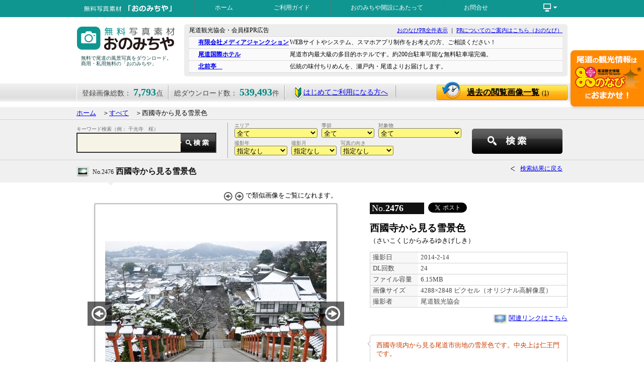

--- FILE ---
content_type: text/html; charset=UTF-8
request_url: https://www.ononavi.jp/onomichiya/search/detail.php?id=2476
body_size: 18471
content:
<!DOCTYPE html PUBLIC "-//W3C//DTD XHTML 1.0 Strict//EN" "http://www.w3.org/TR/xhtml1/DTD/xhtml1-strict.dtd">
<html xmlns="http://www.w3.org/1999/xhtml" xml:lang="ja" lang="ja">
<head>
<meta http-equiv="content-type" content="text/html; charset=utf-8" />
<meta http-equiv="content-script-type" content="text/javascript" />
<meta http-equiv="content-style-type" content="text/css" /> 
<meta property="og:title" content="西國寺から見る雪景色：写真詳細" />
<meta property="og:type" content="article" />
<meta property="og:url" content="http://www.ononavi.jp/onomichiya/search/detail.php?id=2476" />
<meta property="og:image" content="https://www.ononavi.jp/onomichiya/upload/photos/1394426171l.jpg" />
<meta property="og:site_name" content="おのなび" />
<meta property="fb:admins" content="100003377903626" />
<meta name="keywords" content="広島県,尾道市,写真,無料素材,画像,風景" />
<meta name="description" content="「おのみちや」に登録されている［西國寺から見る雪景色］の写真の詳細を表示しています。" />
<link rel="SHORTCUT ICON" href="../images/fav.ico" />
<title>☆西國寺から見る雪景色：写真詳細</title>
<link rel="index" href="https://www.ononavi.jp/onomichiya/" />
<link rel="stylesheet" href="../css/base.css?171120b" type="text/css" />
<script type="text/javascript" src="../js/jquery.min.js"></script>
<script type="text/javascript" src="../js/common.js"></script>
<!--mainTopImage-->
<link rel="stylesheet" id="camera-css" href="../css/camera.css" type="text/css" media="all"> 

<!--Google Analytics 'UA-20111316-1' G-QNKN9PM94Q-->

<!-- Google Tag Manager -->
<script>(function(w,d,s,l,i){w[l]=w[l]||[];w[l].push({'gtm.start':
new Date().getTime(),event:'gtm.js'});var f=d.getElementsByTagName(s)[0],
j=d.createElement(s),dl=l!='dataLayer'?'&l='+l:'';j.async=true;j.src=
'https://www.googletagmanager.com/gtm.js?id='+i+dl;f.parentNode.insertBefore(j,f);
})(window,document,'script','dataLayer','GTM-KTRXQCR');</script>
<!-- End Google Tag Manager -->


</head>
<body>

<!-- Google Tag Manager (noscript) -->
<noscript><iframe src="https://www.googletagmanager.com/ns.html?id=GTM-KTRXQCR"
height="0" width="0" style="display:none;visibility:hidden"></iframe></noscript>
<!-- End Google Tag Manager (noscript) -->

<div id="fb-root"></div>
<script>(function(d, s, id) {
  var js, fjs = d.getElementsByTagName(s)[0];
  if (d.getElementById(id)) return;
  js = d.createElement(s); js.id = id;
  js.src = "//connect.facebook.net/ja_JP/sdk.js#xfbml=1&version=v2.3";
  fjs.parentNode.insertBefore(js, fjs);
}(document, 'script', 'facebook-jssdk'));</script>
<div id="head_wrap">
	<div id="navi_box" class="clearfix">
		<div id="title_min"><a href="../"><img src="../images/title_min.png" alt="無料写真素材・おのみちや" width="234" height="34" class="imgtop" /></a></div>
		<ul id="head_navi">
		<li><a href="../">ホーム</a></li>
		<li><a href="../usersguide/">ご利用ガイド</a></li>
		<li><a href="../greeting/">おのみちや開設にあたって</a></li>
		<li><a href="../inquiry/">お問合せ</a></li>
		<li></li>
		</ul>
		<div id="function_link">
			<ul id="menu">
			<li><span><img src="../images/icon_pc-white.png" alt="その他のコンテンツ" width="33" height="20" class="imgtop" /></span>
			<ul><!--不要かも？<li id="bln_tri"><img src="../images/tri2.png" alt="baloon" width="14" height="7" /></li>-->
				<li><a href="../organization/">運営について</a></li>
				<li><a href="../privacy/">プライバシーポリシー</a></li>
				<li><a href="../sitemap/">サイトマップ</a></li>
			</ul>
			</li>
			</ul>
		</div>
	</div>
</div>

<div class="wrapper_head clearfix" id="top">
	<div id="logo">
		<h1><a href="../"><img src="../images/title-blue.png" alt="無料写真素材・おのみちや" width="204" height="66" class="imgtop" /></a></h1>
		<p>無料で尾道の風景写真をダウンロード。商用・私用無料の「おのみちや」</p>
	</div>
	<div id="pr_block" class="clearfix">
		<p class="fl-l f12">尾道観光協会・会員様PR広告</p>
		<p class="fl-r f11"><a href="https://www.ononavi.jp/pr.html" target="_blank">おのなびPR全件表示</a>&nbsp;｜&nbsp;<a href="https://www.ononavi.jp/organization/service/" target="_blank">PRについてのご案内はこちら（おのなび）</a></p>
		<div class="divclose">&nbsp;</div>
		<ul>
		<li><a href="https://mediajunction.jp/" target="_blank">有限会社メディアジャンクション</a><span>WEBサイトやシステム、スマホアプリ制作をお考えの方、ご相談ください！</span></li>
		<li><a href="http://www.kokusai-hotel.com" target="_blank">尾道国際ホテル</a><span>尾道市内最大級の多目的ホテルです。約200台駐車可能な無料駐車場完備。</span></li>
		<li><a href="https://www.kitamaetei.com/" target="_blank">北前亭　</a><span>伝統の味付ちりめんを、瀬戸内・尾道よりお届けします。</span></li>
		</ul>
	</div>
</div>

<div id="data_belt">
	<div id="data_belt_wrap" class="clearfix">
		<ul class="clearfix">
		<li>登録画像総数： <strong>7,793</strong>点</li>
		<li>総ダウンロード数： <strong>539,493</strong>件</li>
		<li id="wakaba"><a href="../usersguide/"><img src="../images/wakaba.png" alt="はじめての方へ" class="imgmdl" />はじめてご利用になる方へ</a></li>
		</ul>
		<a href="../search/history.php" class="btn_rireki">過去の閲覧画像一覧<span>(1)</span></a>
	</div>
</div>
<a href="https://ononavi.jp/"><img src="../images/wappen_ononavi.png" alt="尾道の観光情報ならおのなびで！" width="151" height="119" id="bnr_wappen" /></a>

<div class="gray_block mgt10">
	<div class="wrapper" id="topics_pass">
		<a href="../">ホーム</a>　＞<a href="../search/">すべて</a>　＞西國寺から見る雪景色	</div>
</div>
<div class="gray_block">
	<div class="wrapper clearfix" id="sub_searchbox">
		<div id="slct_elm_min2" class="clearfix">
			<form action="../search/index.php" method="post" name="searchForm1" id="searchForm1">
				<input type="hidden" name="scflg" value="NPS" />

				<div style="width: 465px; padding-left: 5px; float: left;">

				<div class="t_select_assy_min">
					エリア<br />
					<select name="area" class="sch-area">
					<option value="0">全て</option>
					<option value="1">旧尾道市内&nbsp;(4914)</option>
					<option value="2">御調(みつぎ) &nbsp;(303)</option>
					<option value="3">向島(むかいしま)&nbsp;(783)</option>
					<option value="4">因島(いんのしま)&nbsp;(1051)</option>
					<option value="5">瀬戸田(せとだ)&nbsp;(625)</option>
					<option value="6">尾道市外&nbsp;(117)</option>
					</select>
				</div>

				<div class="t_select_assy_min">
					季節<br />
					<select name="season" class="sch-season">
					<option value="0">全て</option>
					<option value="1">春&nbsp;(1893)</option>
					<option value="2">夏&nbsp;(1829)</option>
					<option value="3">秋&nbsp;(1933)</option>
					<option value="4">冬&nbsp;(1340)</option>
					<option value="5">季節なし&nbsp;(798)</option>
					</select>
				</div>

				<div class="t_select_assy_min">
					対象物<br />
					<select name="object" class="sch-object">
					<option value="0">全て</option>
					<option value="1">風景・街並み&nbsp;(4679)</option>
					<option value="2">お寺・神社&nbsp;(1181)</option>
					<option value="3">名所・史跡&nbsp;(1127)</option>
					<option value="4">お祭り・イベント&nbsp;(609)</option>
					<option value="6">グルメ・料理・土産&nbsp;(57)</option>
					<option value="5">その他&nbsp;(140)</option>
					</select>
				</div>

				<div class="t_select_assy_min">
					撮影年<br />
					<select name="year" class="sch-year">
					<option value="">指定なし</option>
					<option value="2025">2025年&nbsp;(603)</option>
					<option value="2024">2024年&nbsp;(453)</option>
					<option value="2023">2023年&nbsp;(540)</option>
					<option value="2022">2022年&nbsp;(855)</option>
					<option value="2021">2021年&nbsp;(540)</option>
					<option value="2020">2020年&nbsp;(118)</option>
					<option value="2019">2019年&nbsp;(121)</option>
					<option value="2018">2018年&nbsp;(320)</option>
					<option value="2017">2017年&nbsp;(200)</option>
					<option value="2016">2016年&nbsp;(263)</option>
					<option value="2015">2015年&nbsp;(471)</option>
					<option value="2014">2014年&nbsp;(1063)</option>
					<option value="2013">2013年&nbsp;(685)</option>
					<option value="2012">2012年&nbsp;(415)</option>
					<option value="2011">2011年&nbsp;(233)</option>
					<option value="2010">2010年&nbsp;(127)</option>
					<option value="2009">2009年&nbsp;(261)</option>
					<option value="2008">2008年&nbsp;(102)</option>
					<option value="2007">2007年&nbsp;(196)</option>
					<option value="2006">2006年&nbsp;(161)</option>
					<option value="2005">2005年&nbsp;(15)</option>
					<option value="2004">2004年&nbsp;(32)</option>
					<option value="2003">2003年&nbsp;(9)</option>
					<option value="2002">2002年&nbsp;(1)</option>
					<option value="1980">1980年&nbsp;(9)</option>
					</select>
				</div>

				<div class="t_select_assy_min">
					撮影月<br />
					<select name="month" class="sch-month">
					<option value="">指定なし</option>
					<option value="1">1月&nbsp;(351)</option>
					<option value="2">2月&nbsp;(583)</option>
					<option value="3">3月&nbsp;(499)</option>
					<option value="4">4月&nbsp;(1081)</option>
					<option value="5">5月&nbsp;(464)</option>
					<option value="6">6月&nbsp;(498)</option>
					<option value="7">7月&nbsp;(668)</option>
					<option value="8">8月&nbsp;(702)</option>
					<option value="9">9月&nbsp;(513)</option>
					<option value="10">10月&nbsp;(853)</option>
					<option value="11">11月&nbsp;(948)</option>
					<option value="12">12月&nbsp;(566)</option>
					</select>
				</div>

				<div class="t_select_assy_min">
					写真の向き<br />
					<select name="muki" class="sch-year">
					<option value="">指定なし</option>
					<option value="1">横</option>
					<option value="2">縦</option>
					</select>
				</div>

				</div>

				<div style="float: right; width: 190px;">
					<input type="button" name="" value="" id="slct_srchbtn" onclick="document.searchForm1.submit();" />
				</div>
			</form>
		</div><!--/slct_elm_min-->

		<div id="kwsearch_min2">
			<form action="../search/index.php" method="get" name="searchForm2" id="searchForm2">
			<p>キーワード検索（例： 千光寺　桜）</p>
			<input type="text" name="keyword" value="" id="t_srchtxt_min2" /><input type="button" name="" value="" id="t_srchbtn_min" onclick="document.searchForm2.submit();" /><input type="hidden" name="scflg" value="NKS" />
			</form>
		</div>
	</div>
</div>

<div class="gray_block" style="border-bottom:none;">
	<div class="contents wrapper clearfix">
		<h2 id="image_title"><span>No.2476</span> 西國寺から見る雪景色</h2>
		<a href="javascript: history.back();" class="go_back">検索結果に戻る</a>

	</div>
</div>
<p class="tri"><img src="../images/tri3.png" alt="baloon" class="imgbtm" /></p>


<div class="wrapper clearfix"><!--画像詳細データ976-->

	<div class="dtl_left">
		<div id="img_function">
			<img src="../images/arw04_a.png" alt="前の画像へ" class="imgmdl" />
			<img src="../images/arw04_b.png" alt="次の画像へ" class="imgmdl" />
			で類似画像をご覧になれます。
<!--
			背景色：
			<a href="#"><img src="../images/spacer.gif" width="18" height="18" alt="白" class="imgmdl white" /></a>
			<a href="#"><img src="../images/spacer.gif" width="18" height="18" alt="黒" class="imgmdl black" /></a>
-->
		</div>

<!--Preview画像-->
		<div id="img_wrap">
			<img src="../upload/photos/1394426171l.jpg" alt="西國寺から見る雪景色" width="440" height="440" class="imgtop" />
			<a href="./detail.php?id=2477#data_belt" class="imgHover"><img src="../images/img_prevbtn.jpg" alt="←" width="48" height="48" class="imgtop" id="img_prev" /></a>
			<a href="./detail.php?id=2475#data_belt" class="imgHover"><img src="../images/img_nextbtn.jpg" alt="→" width="48" height="48" class="imgtop" id="img_next" /></a>
		</div>

		<div class="googlemap-btn">
											<a href="https://www.google.co.jp/maps/?q=34.4152387634234,133.203139901161" class="googlemap-link" target="_blank">撮影ポイントを確認する</a>
				</div>
				<style>
				.googlemap-btn{margin-left: 80px;}
				.googlemap-btn a.googlemap-link{display: block;position: relative;text-align: center;width: 360px;padding: 25px 0 25px 25px;margin: 0;border: solid 2px #ccc;border-radius: 8px;font-size: 18px;text-decoration: none;color: #555;transition: all 0.3s;}
				.googlemap-btn a.googlemap-link:hover {border: solid 2px #aaa;color: #000;font-weight: bold;background: #f1f1f1;}
				.googlemap-btn a.googlemap-link:before {content: url(../../images/googlemap-icon.png);position: absolute;left: 20px;top: 12px;opacity: 0.7;}
				.googlemap-btn a.googlemap-link:hover:before {opacity: 1.0;}
				</style>
	</div><!--/dtl_left-->

	<div class="dtl_right">
		<p class="img_num" style="float: left;">No.<strong>2476</strong></p>
<!-- Facebook Like Button & Twitter Tweet -->
		<p style="float: left; padding: 3px 0px 3px 5px;">
			<div class="fb-like" data-href="http://www.ononavi.jp/onomichiya/search/detail.php?id=2476" data-layout="button_count" data-action="like" data-show-faces="false" data-share="true"></div>
			<a href="https://twitter.com/share" class="twitter-share-button" data-url="http://www.ononavi.jp/onomichiya/search/detail.php?id=2476" data-text="西國寺から見る雪景色：写真詳細／おのみちや｜広島県尾道市の無料写真素材ダウンロードサイト" data-lang="ja">ツイート</a>
			<script>!function(d,s,id){var js,fjs=d.getElementsByTagName(s)[0],p=/^http:/.test(d.location)?'http':'https';if(!d.getElementById(id)){js=d.createElement(s);js.id=id;js.src=p+'://platform.twitter.com/widgets.js';fjs.parentNode.insertBefore(js,fjs);}}(document, 'script', 'twitter-wjs');</script>
		</p>
		<br style="clear: both;" />
		<h2>西國寺から見る雪景色</h2>
		<p>（さいこくじからみるゆきげしき）</p>

		<table class="image_data" cellpadding=0" cellspacing="0">
		<tr><th>撮影日</th><td>2014-2-14</td></tr>
		<tr><th>DL回数</th><td>24</td></tr>
		<tr><th>ファイル容量</th><td>6.15MB</td></tr>
		<tr><th>画像サイズ</th><td>4288×2848 ピクセル（オリジナル高解像度）</td></tr>
		<tr><th>撮影者</th><td>尾道観光協会</td></tr>
		</table>
		<p class="al-r"><img src="../images/icon_link.png" alt="リンク" class="imgmdl" /> <a href="http://www.ononavi.jp/sightseeing/temple/detail.html?detail_id=19">関連リンクはこちら</a></p>

		<div id="comment-wrap">
		<p class="comment">
			西國寺境内から見る尾道市街地の雪景色です。中央上は仁王門です。			<img src="../images/tri4.png" alt="＜" width="6" height="10" class="com_bln" />
		</p>
		</div>
<script type="text/javascript" src="../js/readmore.js"></script>
<script>
    $('.comment').readmore({
      collapsedHeight: 90
    });
    $('#comment-wrap').readmore({speed: 750});
</script>






<!--		<h3 class="tag_dl">画像のダウンロード</h3>-->

		<form action="./imgdownload.php" action="post" target="_blank" name="subForm" id="subForm">
		<dl class="dl_px">
		<dd id="dlbtn"><input type="submit" name="" value="画像ダウンロード" id="btn_imgdl" /></dd>
		<dt><p style="padding: 0px 15px; text-align: left;">オリジナルもしくはサイズ指定して、「画像ダウンロード」ボタンを押して下さい。</p></dt>
			<dd style="text-align: center;"><input type="radio" name="size" value="0" class="imgmdl" checked="checked" />オリジナル　
				<input type="radio" name="size" value="1" class="imgmdl" />サイズ指定(幅)　
				<input type="text" name="img_width" value="" size="6" class="imgmdl han" maxlength="4" onfocus="document.subForm.size[1].checked=true;" />ピクセル</dd>
				<input type="hidden" name="picid" value="2476" />
		</dl>
		</form>

		<ul class="dl_notice clearfix">
		<li><a href="../usersguide/index.php#howtodl">画像の保存方法はこちら</a></li>
		<li><a href="../usersguide/index.php#guideline">画像使用に関しての禁止事項</a></li>
		</ul>

	</div>

</div><!--/wrapper-->

<div id="nearpoint_wrap">
	<h2 id="near">近いポイント／　<span><span class="blue">317箇所</span>あります。</span></h2>

<script type="text/javascript">
$(document).ready(function(){
	$('.checklist_wrap2').bxSlider({
		speed: 1000,				//スライドスピード
		infiniteLoop: false,
		hideControlOnEnd: true,
		controls: true	//←動的に切り替えて頂けると幸い（5件以内だと「false」）
	});
});
</script>

	<div class="checklist_wrap2 clearfix">
		<ul class="checklist_box">
		<li><a href="../search/detail.php?id=2156">
			<img src="../upload/photos/1384482198s.jpg" alt="大山寺付近から見る尾道水道" width="148" height="148" class="imgtop" />
			<span>No.2156<br /><strong>大山寺付近から見る尾道水道</strong>撮影日：2013年11月13日</span>
			</a></li>

		<li><a href="../search/detail.php?id=2157">
			<img src="../upload/photos/1384482407s.jpg" alt="大山寺付近から見る尾道水道" width="148" height="148" class="imgtop" />
			<span>No.2157<br /><strong>大山寺付近から見る尾道水道</strong>撮影日：2013年11月13日</span>
			</a></li>

		<li><a href="../search/detail.php?id=2158">
			<img src="../upload/photos/1384482867s.jpg" alt="大山寺付近から見る尾道水道" width="148" height="148" class="imgtop" />
			<span>No.2158<br /><strong>大山寺付近から見る尾道水道</strong>撮影日：2013年11月13日</span>
			</a></li>

		<li><a href="../search/detail.php?id=2159">
			<img src="../upload/photos/1384483002s.jpg" alt="大山寺付近から見る尾道水道" width="148" height="148" class="imgtop" />
			<span>No.2159<br /><strong>大山寺付近から見る尾道水道</strong>撮影日：2013年11月13日</span>
			</a></li>

		<li><a href="../search/detail.php?id=3840">
			<img src="../upload/photos/1445242086s.jpg" alt="電車のある夕景" width="148" height="148" class="imgtop" />
			<span>No.3840<br /><strong>電車のある夕景</strong>撮影日：2015年10月16日</span>
			</a></li>

		</ul>
		<ul class="checklist_box">
		<li><a href="../search/detail.php?id=3841">
			<img src="../upload/photos/1445242333s.jpg" alt="電車のある夕景" width="148" height="148" class="imgtop" />
			<span>No.3841<br /><strong>電車のある夕景</strong>撮影日：2015年10月16日</span>
			</a></li>

		<li><a href="../search/detail.php?id=3835">
			<img src="../upload/photos/1445240909s.jpg" alt="電車のある風景" width="148" height="148" class="imgtop" />
			<span>No.3835<br /><strong>電車のある風景</strong>撮影日：2015年10月16日</span>
			</a></li>

		<li><a href="../search/detail.php?id=3836">
			<img src="../upload/photos/1445241017s.jpg" alt="電車のある風景" width="148" height="148" class="imgtop" />
			<span>No.3836<br /><strong>電車のある風景</strong>撮影日：2015年10月16日</span>
			</a></li>

		<li><a href="../search/detail.php?id=2818">
			<img src="../upload/photos/1408086075s.jpg" alt="貨物列車と桜がある風景" width="148" height="148" class="imgtop" />
			<span>No.2818<br /><strong>貨物列車と桜がある風景</strong>撮影日：2014年4月10日</span>
			</a></li>

		<li><a href="../search/detail.php?id=2474">
			<img src="../upload/photos/1394425697s.jpg" alt="尾道市街地の雪景色と電車" width="148" height="148" class="imgtop" />
			<span>No.2474<br /><strong>尾道市街地の雪景色と電車</strong>撮影日：2014年2月14日</span>
			</a></li>

		</ul>
		<ul class="checklist_box">
		<li><a href="../search/detail.php?id=6838">
			<img src="../upload/photos/1703125596s.jpg" alt="柑橘越しに見る尾道市街地" width="148" height="148" class="imgtop" />
			<span>No.6838<br /><strong>柑橘越しに見る尾道市街地</strong>撮影日：2023年12月4日</span>
			</a></li>

		<li><a href="../search/detail.php?id=6839">
			<img src="../upload/photos/1703125698s.jpg" alt="大山寺付近から見る尾道市街地" width="148" height="148" class="imgtop" />
			<span>No.6839<br /><strong>大山寺付近から見る尾道市街地</strong>撮影日：2023年12月4日</span>
			</a></li>

		<li><a href="../search/detail.php?id=2175">
			<img src="../upload/photos/1388997904s.jpg" alt="貨物列車がある風景" width="148" height="148" class="imgtop" />
			<span>No.2175<br /><strong>貨物列車がある風景</strong>撮影日：2013年12月3日</span>
			</a></li>

		<li><a href="../search/detail.php?id=3794">
			<img src="../upload/photos/1444894669s.jpg" alt="尾道市街地と尾道水道" width="148" height="148" class="imgtop" />
			<span>No.3794<br /><strong>尾道市街地と尾道水道</strong>撮影日：2015年10月3日</span>
			</a></li>

		<li><a href="../search/detail.php?id=7389">
			<img src="../upload/photos/1734938461s.jpg" alt="紅葉に染まる浄土寺山と尾道市街地" width="148" height="148" class="imgtop" />
			<span>No.7389<br /><strong>紅葉に染まる浄土寺山と尾道市街地</strong>撮影日：2024年12月5日</span>
			</a></li>

		</ul>
		<ul class="checklist_box">
		<li><a href="../search/detail.php?id=5446">
			<img src="../upload/photos/1642486700s.jpg" alt="尾道市街地をゆく山陽本線" width="148" height="148" class="imgtop" />
			<span>No.5446<br /><strong>尾道市街地をゆく山陽本線</strong>撮影日：2022年1月14日</span>
			</a></li>

		<li><a href="../search/detail.php?id=5447">
			<img src="../upload/photos/1642487027s.jpg" alt="尾道市街地をゆく山陽本線" width="148" height="148" class="imgtop" />
			<span>No.5447<br /><strong>尾道市街地をゆく山陽本線</strong>撮影日：2022年1月14日</span>
			</a></li>

		<li><a href="../search/detail.php?id=5448">
			<img src="../upload/photos/1642487115s.jpg" alt="尾道市街地をゆく山陽本線" width="148" height="148" class="imgtop" />
			<span>No.5448<br /><strong>尾道市街地をゆく山陽本線</strong>撮影日：2022年1月14日</span>
			</a></li>

		<li><a href="../search/detail.php?id=7077">
			<img src="../upload/photos/1722232524s.jpg" alt="春の尾道市街地" width="148" height="148" class="imgtop" />
			<span>No.7077<br /><strong>春の尾道市街地</strong>撮影日：2024年4月11日</span>
			</a></li>

		<li><a href="../search/detail.php?id=2477">
			<img src="../upload/photos/1394426309s.jpg" alt="浄土寺山の雪景色" width="148" height="148" class="imgtop" />
			<span>No.2477<br /><strong>浄土寺山の雪景色</strong>撮影日：2014年2月14日</span>
			</a></li>

		</ul>
		<ul class="checklist_box">
		<li><a href="../search/detail.php?id=4595">
			<img src="../upload/photos/1575008928s.jpg" alt="紅葉の中を走る鉄道" width="148" height="148" class="imgtop" />
			<span>No.4595<br /><strong>紅葉の中を走る鉄道</strong>撮影日：2019年11月29日</span>
			</a></li>

		<li><a href="../search/detail.php?id=4793">
			<img src="../upload/photos/1599208260s.jpg" alt="西國寺付近から見る尾道の街並み" width="148" height="148" class="imgtop" />
			<span>No.4793<br /><strong>西國寺付近から見る尾道の街並み</strong>撮影日：2019年11月29日</span>
			</a></li>

		<li><a href="../search/detail.php?id=7406">
			<img src="../upload/photos/1736152042s.jpg" alt="尾道の初日の出（2025）" width="148" height="148" class="imgtop" />
			<span>No.7406<br /><strong>尾道の初日の出（2025）</strong>撮影日：2025年1月1日</span>
			</a></li>

		<li><a href="../search/detail.php?id=7407">
			<img src="../upload/photos/1736152072s.jpg" alt="尾道の初日の出（2025）" width="148" height="148" class="imgtop" />
			<span>No.7407<br /><strong>尾道の初日の出（2025）</strong>撮影日：2025年1月1日</span>
			</a></li>

		<li><a href="../search/detail.php?id=7408">
			<img src="../upload/photos/1736152088s.jpg" alt="尾道の初日の出（2025）" width="148" height="148" class="imgtop" />
			<span>No.7408<br /><strong>尾道の初日の出（2025）</strong>撮影日：2025年1月1日</span>
			</a></li>

		</ul>
		<ul class="checklist_box">
		<li><a href="../search/detail.php?id=7409">
			<img src="../upload/photos/1736152105s.jpg" alt="尾道の初日の出（2025）" width="148" height="148" class="imgtop" />
			<span>No.7409<br /><strong>尾道の初日の出（2025）</strong>撮影日：2025年1月1日</span>
			</a></li>

		<li><a href="../search/detail.php?id=4886">
			<img src="../upload/photos/1614755771s.jpg" alt="西國寺付近から見る尾道市街地" width="148" height="148" class="imgtop" />
			<span>No.4886<br /><strong>西國寺付近から見る尾道市街地</strong>撮影日：2021年2月25日</span>
			</a></li>

		<li><a href="../search/detail.php?id=7402">
			<img src="../upload/photos/1736147185s.jpg" alt="元日の朝風景" width="148" height="148" class="imgtop" />
			<span>No.7402<br /><strong>元日の朝風景</strong>撮影日：2025年1月1日</span>
			</a></li>

		<li><a href="../search/detail.php?id=7403">
			<img src="../upload/photos/1736147269s.jpg" alt="元日の朝風景" width="148" height="148" class="imgtop" />
			<span>No.7403<br /><strong>元日の朝風景</strong>撮影日：2025年1月1日</span>
			</a></li>

		<li><a href="../search/detail.php?id=7404">
			<img src="../upload/photos/1736147295s.jpg" alt="元日の朝風景" width="148" height="148" class="imgtop" />
			<span>No.7404<br /><strong>元日の朝風景</strong>撮影日：2025年1月1日</span>
			</a></li>

		</ul>
		<ul class="checklist_box">
		<li><a href="../search/detail.php?id=7405">
			<img src="../upload/photos/1736147330s.jpg" alt="元日の朝風景" width="148" height="148" class="imgtop" />
			<span>No.7405<br /><strong>元日の朝風景</strong>撮影日：2025年1月1日</span>
			</a></li>

		<li><a href="../search/detail.php?id=4820">
			<img src="../upload/photos/1599782132s.jpg" alt="西國寺付近から見る春の尾道市街地" width="148" height="148" class="imgtop" />
			<span>No.4820<br /><strong>西國寺付近から見る春の尾道市街地</strong>撮影日：2019年4月4日</span>
			</a></li>

		<li><a href="../search/detail.php?id=6321">
			<img src="../upload/photos/1684736510s.jpg" alt="秋の尾道の風景" width="148" height="148" class="imgtop" />
			<span>No.6321<br /><strong>秋の尾道の風景</strong>撮影日：2022年11月24日</span>
			</a></li>

		<li><a href="../search/detail.php?id=6322">
			<img src="../upload/photos/1684736529s.jpg" alt="秋の尾道の風景" width="148" height="148" class="imgtop" />
			<span>No.6322<br /><strong>秋の尾道の風景</strong>撮影日：2022年11月24日</span>
			</a></li>

		<li><a href="../search/detail.php?id=6323">
			<img src="../upload/photos/1684736551s.jpg" alt="秋の尾道の風景" width="148" height="148" class="imgtop" />
			<span>No.6323<br /><strong>秋の尾道の風景</strong>撮影日：2022年11月24日</span>
			</a></li>

		</ul>
		<ul class="checklist_box">
		<li><a href="../search/detail.php?id=6324">
			<img src="../upload/photos/1684736575s.jpg" alt="秋の尾道の風景" width="148" height="148" class="imgtop" />
			<span>No.6324<br /><strong>秋の尾道の風景</strong>撮影日：2022年11月24日</span>
			</a></li>

		<li><a href="../search/detail.php?id=6325">
			<img src="../upload/photos/1684736635s.jpg" alt="浄泉寺越しの秋の風景" width="148" height="148" class="imgtop" />
			<span>No.6325<br /><strong>浄泉寺越しの秋の風景</strong>撮影日：2022年11月24日</span>
			</a></li>

		<li><a href="../search/detail.php?id=6326">
			<img src="../upload/photos/1684736692s.jpg" alt="浄泉寺越しの秋の風景" width="148" height="148" class="imgtop" />
			<span>No.6326<br /><strong>浄泉寺越しの秋の風景</strong>撮影日：2022年11月24日</span>
			</a></li>

		<li><a href="../search/detail.php?id=6327">
			<img src="../upload/photos/1684736803s.jpg" alt="紅葉した浄土寺山" width="148" height="148" class="imgtop" />
			<span>No.6327<br /><strong>紅葉した浄土寺山</strong>撮影日：2022年11月24日</span>
			</a></li>

		<li><a href="../search/detail.php?id=5906">
			<img src="../upload/photos/1662709028s.jpg" alt="大山寺付近から見る尾道の街並み" width="148" height="148" class="imgtop" />
			<span>No.5906<br /><strong>大山寺付近から見る尾道の街並み</strong>撮影日：2022年9月5日</span>
			</a></li>

		</ul>
		<ul class="checklist_box">
		<li><a href="../search/detail.php?id=6030">
			<img src="../upload/photos/1671522888s.jpg" alt="西國寺仁王門" width="148" height="148" class="imgtop" />
			<span>No.6030<br /><strong>西國寺仁王門</strong>撮影日：2022年9月5日</span>
			</a></li>

		<li><a href="../search/detail.php?id=2451">
			<img src="../upload/photos/1393301345s.jpg" alt="雪の西國寺仁王門" width="148" height="148" class="imgtop" />
			<span>No.2451<br /><strong>雪の西國寺仁王門</strong>撮影日：2014年2月14日</span>
			</a></li>

		<li><a href="../search/detail.php?id=2452">
			<img src="../upload/photos/1393301465s.jpg" alt="雪の西國寺仁王門" width="148" height="148" class="imgtop" />
			<span>No.2452<br /><strong>雪の西國寺仁王門</strong>撮影日：2014年2月14日</span>
			</a></li>

		<li><a href="../search/detail.php?id=5441">
			<img src="../upload/photos/1642483051s.jpg" alt="西國寺仁王門" width="148" height="148" class="imgtop" />
			<span>No.5441<br /><strong>西國寺仁王門</strong>撮影日：2022年1月14日</span>
			</a></li>

		<li><a href="../search/detail.php?id=2252">
			<img src="../upload/photos/1390788552s.jpg" alt="貨物列車のある風景" width="148" height="148" class="imgtop" />
			<span>No.2252<br /><strong>貨物列車のある風景</strong>撮影日：2013年12月3日</span>
			</a></li>

		</ul>
		<ul class="checklist_box">
		<li><a href="../search/detail.php?id=2179">
			<img src="../upload/photos/1390450317s.jpg" alt="小林和作の墓" width="148" height="148" class="imgtop" />
			<span>No.2179<br /><strong>小林和作の墓</strong>撮影日：2013年11月13日</span>
			</a></li>

		<li><a href="../search/detail.php?id=2180">
			<img src="../upload/photos/1390450470s.jpg" alt="小林和作の墓にある筆塚" width="148" height="148" class="imgtop" />
			<span>No.2180<br /><strong>小林和作の墓にある筆塚</strong>撮影日：2013年11月13日</span>
			</a></li>

		<li><a href="../search/detail.php?id=7607">
			<img src="../upload/photos/1748396037s.jpg" alt="春の西國寺仁王門" width="148" height="148" class="imgtop" />
			<span>No.7607<br /><strong>春の西國寺仁王門</strong>撮影日：2025年4月4日</span>
			</a></li>

		<li><a href="../search/detail.php?id=2821">
			<img src="../upload/photos/1408087246s.jpg" alt="西國寺仁王門と桜" width="148" height="148" class="imgtop" />
			<span>No.2821<br /><strong>西國寺仁王門と桜</strong>撮影日：2014年4月10日</span>
			</a></li>

		<li><a href="../search/detail.php?id=6029">
			<img src="../upload/photos/1671522857s.jpg" alt="西國寺仁王門" width="148" height="148" class="imgtop" />
			<span>No.6029<br /><strong>西國寺仁王門</strong>撮影日：2022年9月5日</span>
			</a></li>

		</ul>
		<ul class="checklist_box">
		<li><a href="../search/detail.php?id=4875">
			<img src="../upload/photos/1614577151s.jpg" alt="西國寺仁王門" width="148" height="148" class="imgtop" />
			<span>No.4875<br /><strong>西國寺仁王門</strong>撮影日：2021年2月25日</span>
			</a></li>

		<li><a href="../search/detail.php?id=5967">
			<img src="../upload/photos/1666842310s.jpg" alt="尾道を旅する女性のイメージ" width="148" height="148" class="imgtop" />
			<span>No.5967<br /><strong>尾道を旅する女性のイメージ</strong>撮影日：2022年10月9日</span>
			</a></li>

		<li><a href="../search/detail.php?id=6416">
			<img src="../upload/photos/1686723940s.jpg" alt="西國寺の夜桜" width="148" height="148" class="imgtop" />
			<span>No.6416<br /><strong>西國寺の夜桜</strong>撮影日：2023年4月1日</span>
			</a></li>

		<li><a href="../search/detail.php?id=6417">
			<img src="../upload/photos/1686723967s.jpg" alt="西國寺の夜桜" width="148" height="148" class="imgtop" />
			<span>No.6417<br /><strong>西國寺の夜桜</strong>撮影日：2023年4月1日</span>
			</a></li>

		<li><a href="../search/detail.php?id=7048">
			<img src="../upload/photos/1721974289s.jpg" alt="西國寺仁王門越しの桜" width="148" height="148" class="imgtop" />
			<span>No.7048<br /><strong>西國寺仁王門越しの桜</strong>撮影日：2024年4月8日</span>
			</a></li>

		</ul>
		<ul class="checklist_box">
		<li><a href="../search/detail.php?id=7049">
			<img src="../upload/photos/1721974305s.jpg" alt="西國寺仁王門越しの桜" width="148" height="148" class="imgtop" />
			<span>No.7049<br /><strong>西國寺仁王門越しの桜</strong>撮影日：2024年4月8日</span>
			</a></li>

		<li><a href="../search/detail.php?id=5445">
			<img src="../upload/photos/1642486094s.jpg" alt="西國寺三重塔" width="148" height="148" class="imgtop" />
			<span>No.5445<br /><strong>西國寺三重塔</strong>撮影日：2022年1月14日</span>
			</a></li>

		<li><a href="../search/detail.php?id=2819">
			<img src="../upload/photos/1408087044s.jpg" alt="西國寺仁王門と桜" width="148" height="148" class="imgtop" />
			<span>No.2819<br /><strong>西國寺仁王門と桜</strong>撮影日：2014年4月10日</span>
			</a></li>

		<li><a href="../search/detail.php?id=2820">
			<img src="../upload/photos/1408087161s.jpg" alt="西國寺仁王門と桜" width="148" height="148" class="imgtop" />
			<span>No.2820<br /><strong>西國寺仁王門と桜</strong>撮影日：2014年4月10日</span>
			</a></li>

		<li><a href="../search/detail.php?id=1278">
			<img src="../upload/photos/1350437963s.jpg" alt="尾道灯りまつり（2012）" width="148" height="148" class="imgtop" />
			<span>No.1278<br /><strong>尾道灯りまつり（2012）</strong>撮影日：2012年10月6日</span>
			</a></li>

		</ul>
		<ul class="checklist_box">
		<li><a href="../search/detail.php?id=58">
			<img src="../upload/photos/1188804537s.jpg" alt="西國寺仁王門" width="148" height="148" class="imgtop" />
			<span>No.58<br /><strong>西國寺仁王門</strong>撮影日：2006年8月9日</span>
			</a></li>

		<li><a href="../search/detail.php?id=6026">
			<img src="../upload/photos/1671522575s.jpg" alt="西國寺境内から見る風景" width="148" height="148" class="imgtop" />
			<span>No.6026<br /><strong>西國寺境内から見る風景</strong>撮影日：2022年9月5日</span>
			</a></li>

		<li><a href="../search/detail.php?id=4041">
			<img src="../upload/photos/1477289192s.jpg" alt="第13回尾道灯りまつり（西國寺）" width="148" height="148" class="imgtop" />
			<span>No.4041<br /><strong>第13回尾道灯りまつり（西國寺）</strong>撮影日：2016年10月9日</span>
			</a></li>

		<li><a href="../search/detail.php?id=2453">
			<img src="../upload/photos/1393301525s.jpg" alt="雪の西國寺仁王門" width="148" height="148" class="imgtop" />
			<span>No.2453<br /><strong>雪の西國寺仁王門</strong>撮影日：2014年2月14日</span>
			</a></li>

		<li><a href="../search/detail.php?id=3797">
			<img src="../upload/photos/1444952556s.jpg" alt="尾道灯りまつり" width="148" height="148" class="imgtop" />
			<span>No.3797<br /><strong>尾道灯りまつり</strong>撮影日：2015年10月10日</span>
			</a></li>

		</ul>
		<ul class="checklist_box">
		<li><a href="../search/detail.php?id=2992">
			<img src="../upload/photos/1415174851s.jpg" alt="尾道灯りまつり" width="148" height="148" class="imgtop" />
			<span>No.2992<br /><strong>尾道灯りまつり</strong>撮影日：2014年10月11日</span>
			</a></li>

		<li><a href="../search/detail.php?id=2245">
			<img src="../upload/photos/1390786367s.jpg" alt="ぞうり架け替え中の西國寺仁王門" width="148" height="148" class="imgtop" />
			<span>No.2245<br /><strong>ぞうり架け替え中の西國寺仁王門</strong>撮影日：2013年12月3日</span>
			</a></li>

		<li><a href="../search/detail.php?id=351">
			<img src="../upload/photos/1203063559s.jpg" alt="西國寺・仁王門の大ぞうり" width="148" height="148" class="imgtop" />
			<span>No.351<br /><strong>西國寺・仁王門の大ぞうり</strong>撮影日：2006年8月9日</span>
			</a></li>

		<li><a href="../search/detail.php?id=6574">
			<img src="../upload/photos/1688088088s.jpg" alt="尾道灯りまつり" width="148" height="148" class="imgtop" />
			<span>No.6574<br /><strong>尾道灯りまつり</strong>撮影日：2017年10月7日</span>
			</a></li>

		<li><a href="../search/detail.php?id=4884">
			<img src="../upload/photos/1614755637s.jpg" alt="西國寺仁王門" width="148" height="148" class="imgtop" />
			<span>No.4884<br /><strong>西國寺仁王門</strong>撮影日：2021年2月25日</span>
			</a></li>

		</ul>
		<ul class="checklist_box">
		<li><a href="../search/detail.php?id=4885">
			<img src="../upload/photos/1614755674s.jpg" alt="西國寺仁王門" width="148" height="148" class="imgtop" />
			<span>No.4885<br /><strong>西國寺仁王門</strong>撮影日：2021年2月25日</span>
			</a></li>

		<li><a href="../search/detail.php?id=63">
			<img src="../upload/photos/1188808126s.jpg" alt="西國寺三重塔" width="148" height="148" class="imgtop" />
			<span>No.63<br /><strong>西國寺三重塔</strong>撮影日：2003年12月9日</span>
			</a></li>

		<li><a href="../search/detail.php?id=2823">
			<img src="../upload/photos/1408087380s.jpg" alt="西國寺仁王門と桜" width="148" height="148" class="imgtop" />
			<span>No.2823<br /><strong>西國寺仁王門と桜</strong>撮影日：2014年4月10日</span>
			</a></li>

		<li><a href="../search/detail.php?id=6020">
			<img src="../upload/photos/1671521958s.jpg" alt="西國寺三重塔" width="148" height="148" class="imgtop" />
			<span>No.6020<br /><strong>西國寺三重塔</strong>撮影日：2022年9月5日</span>
			</a></li>

		<li><a href="../search/detail.php?id=5968">
			<img src="../upload/photos/1666842432s.jpg" alt="尾道を旅する女性のイメージ" width="148" height="148" class="imgtop" />
			<span>No.5968<br /><strong>尾道を旅する女性のイメージ</strong>撮影日：2022年10月9日</span>
			</a></li>

		</ul>
		<ul class="checklist_box">
		<li><a href="../search/detail.php?id=3804">
			<img src="../upload/photos/1444954358s.jpg" alt="尾道灯りまつり" width="148" height="148" class="imgtop" />
			<span>No.3804<br /><strong>尾道灯りまつり</strong>撮影日：2015年10月10日</span>
			</a></li>

		<li><a href="../search/detail.php?id=2161">
			<img src="../upload/photos/1384484082s.jpg" alt="西國寺三重塔" width="148" height="148" class="imgtop" />
			<span>No.2161<br /><strong>西國寺三重塔</strong>撮影日：2013年11月13日</span>
			</a></li>

		<li><a href="../search/detail.php?id=6033">
			<img src="../upload/photos/1671523703s.jpg" alt="西國寺仁王門のわらじ" width="148" height="148" class="imgtop" />
			<span>No.6033<br /><strong>西國寺仁王門のわらじ</strong>撮影日：2022年9月5日</span>
			</a></li>

		<li><a href="../search/detail.php?id=66">
			<img src="../upload/photos/1189036026s.jpg" alt="西國寺仁王門から見る桜" width="148" height="148" class="imgtop" />
			<span>No.66<br /><strong>西國寺仁王門から見る桜</strong>撮影日：2006年4月8日</span>
			</a></li>

		<li><a href="../search/detail.php?id=1502">
			<img src="../upload/photos/1359535018s.jpg" alt="西國寺の雪景色" width="148" height="148" class="imgtop" />
			<span>No.1502<br /><strong>西國寺の雪景色</strong>撮影日：2010年3月9日</span>
			</a></li>

		</ul>
		<ul class="checklist_box">
		<li><a href="../search/detail.php?id=3793">
			<img src="../upload/photos/1444894400s.jpg" alt="西國寺三重塔" width="148" height="148" class="imgtop" />
			<span>No.3793<br /><strong>西國寺三重塔</strong>撮影日：2015年10月3日</span>
			</a></li>

		<li><a href="../search/detail.php?id=7608">
			<img src="../upload/photos/1748396155s.jpg" alt="西國寺仁王門越しに見る桜" width="148" height="148" class="imgtop" />
			<span>No.7608<br /><strong>西國寺仁王門越しに見る桜</strong>撮影日：2025年4月4日</span>
			</a></li>

		<li><a href="../search/detail.php?id=7609">
			<img src="../upload/photos/1748396211s.jpg" alt="西國寺仁王門越しに見る桜" width="148" height="148" class="imgtop" />
			<span>No.7609<br /><strong>西國寺仁王門越しに見る桜</strong>撮影日：2025年4月4日</span>
			</a></li>

		<li><a href="../search/detail.php?id=4040">
			<img src="../upload/photos/1477289006s.jpg" alt="第13回尾道灯りまつり（西國寺）" width="148" height="148" class="imgtop" />
			<span>No.4040<br /><strong>第13回尾道灯りまつり（西國寺）</strong>撮影日：2016年10月9日</span>
			</a></li>

		<li><a href="../search/detail.php?id=6031">
			<img src="../upload/photos/1671523457s.jpg" alt="西國寺仁王門の仁王像（阿形）" width="148" height="148" class="imgtop" />
			<span>No.6031<br /><strong>西國寺仁王門の仁王像（阿形）</strong>撮影日：2022年9月5日</span>
			</a></li>

		</ul>
		<ul class="checklist_box">
		<li><a href="../search/detail.php?id=6032">
			<img src="../upload/photos/1671523502s.jpg" alt="西國寺仁王門の仁王像（吽形）" width="148" height="148" class="imgtop" />
			<span>No.6032<br /><strong>西國寺仁王門の仁王像（吽形）</strong>撮影日：2022年9月5日</span>
			</a></li>

		<li><a href="../search/detail.php?id=2162">
			<img src="../upload/photos/1384484167s.jpg" alt="西國寺三重塔" width="148" height="148" class="imgtop" />
			<span>No.2162<br /><strong>西國寺三重塔</strong>撮影日：2013年11月13日</span>
			</a></li>

		<li><a href="../search/detail.php?id=2163">
			<img src="../upload/photos/1384484255s.jpg" alt="西國寺三重塔" width="148" height="148" class="imgtop" />
			<span>No.2163<br /><strong>西國寺三重塔</strong>撮影日：2013年11月13日</span>
			</a></li>

		<li><a href="../search/detail.php?id=6023">
			<img src="../upload/photos/1671522128s.jpg" alt="西國寺三重塔" width="148" height="148" class="imgtop" />
			<span>No.6023<br /><strong>西國寺三重塔</strong>撮影日：2022年9月5日</span>
			</a></li>

		<li><a href="../search/detail.php?id=6691">
			<img src="../upload/photos/1702787426s.jpg" alt="第18回尾道灯りまつり（西國寺）" width="148" height="148" class="imgtop" />
			<span>No.6691<br /><strong>第18回尾道灯りまつり（西國寺）</strong>撮影日：2023年10月7日</span>
			</a></li>

		</ul>
		<ul class="checklist_box">
		<li><a href="../search/detail.php?id=4876">
			<img src="../upload/photos/1614577484s.jpg" alt="西國寺仁王門の仁王像" width="148" height="148" class="imgtop" />
			<span>No.4876<br /><strong>西國寺仁王門の仁王像</strong>撮影日：2021年2月25日</span>
			</a></li>

		<li><a href="../search/detail.php?id=2246">
			<img src="../upload/photos/1390786945s.jpg" alt="西國寺仁王門の大わらぞうり掛替記念碑" width="148" height="148" class="imgtop" />
			<span>No.2246<br /><strong>西國寺仁王門の大わらぞうり掛替記念碑</strong>撮影日：2013年12月3日</span>
			</a></li>

		<li><a href="../search/detail.php?id=2822">
			<img src="../upload/photos/1408087331s.jpg" alt="西國寺仁王門" width="148" height="148" class="imgtop" />
			<span>No.2822<br /><strong>西國寺仁王門</strong>撮影日：2014年4月10日</span>
			</a></li>

		<li><a href="../search/detail.php?id=5444">
			<img src="../upload/photos/1642484825s.jpg" alt="西國寺越しに見る尾道市街地" width="148" height="148" class="imgtop" />
			<span>No.5444<br /><strong>西國寺越しに見る尾道市街地</strong>撮影日：2022年1月14日</span>
			</a></li>

		<li><a href="../search/detail.php?id=349">
			<img src="../upload/photos/1202975865s.jpg" alt="西國寺の仁王像（阿形）" width="148" height="148" class="imgtop" />
			<span>No.349<br /><strong>西國寺の仁王像（阿形）</strong>撮影日：2006年8月9日</span>
			</a></li>

		</ul>
		<ul class="checklist_box">
		<li><a href="../search/detail.php?id=2454">
			<img src="../upload/photos/1393301864s.jpg" alt="西國寺仁王門から見る雪景色" width="148" height="148" class="imgtop" />
			<span>No.2454<br /><strong>西國寺仁王門から見る雪景色</strong>撮影日：2014年2月14日</span>
			</a></li>

		<li><a href="../search/detail.php?id=350">
			<img src="../upload/photos/1202976827s.jpg" alt="西國寺の仁王像（吽形）" width="148" height="148" class="imgtop" />
			<span>No.350<br /><strong>西國寺の仁王像（吽形）</strong>撮影日：2006年8月9日</span>
			</a></li>

		<li><a href="../search/detail.php?id=7617">
			<img src="../upload/photos/1748396855s.jpg" alt="桜咲く西國寺三重塔" width="148" height="148" class="imgtop" />
			<span>No.7617<br /><strong>桜咲く西國寺三重塔</strong>撮影日：2025年4月4日</span>
			</a></li>

		<li><a href="../search/detail.php?id=6024">
			<img src="../upload/photos/1671522218s.jpg" alt="西國寺の五輪塔" width="148" height="148" class="imgtop" />
			<span>No.6024<br /><strong>西國寺の五輪塔</strong>撮影日：2022年9月5日</span>
			</a></li>

		<li><a href="../search/detail.php?id=6021">
			<img src="../upload/photos/1671521988s.jpg" alt="西國寺三重塔" width="148" height="148" class="imgtop" />
			<span>No.6021<br /><strong>西國寺三重塔</strong>撮影日：2022年9月5日</span>
			</a></li>

		</ul>
		<ul class="checklist_box">
		<li><a href="../search/detail.php?id=2993">
			<img src="../upload/photos/1415175065s.jpg" alt="尾道灯りまつり" width="148" height="148" class="imgtop" />
			<span>No.2993<br /><strong>尾道灯りまつり</strong>撮影日：2014年10月11日</span>
			</a></li>

		<li><a href="../search/detail.php?id=4010">
			<img src="../upload/photos/1472185416s.jpg" alt="西國寺の夜桜ライトアップ" width="148" height="148" class="imgtop" />
			<span>No.4010<br /><strong>西國寺の夜桜ライトアップ</strong>撮影日：2016年4月2日</span>
			</a></li>

		<li><a href="../search/detail.php?id=6022">
			<img src="../upload/photos/1671522019s.jpg" alt="西國寺三重塔" width="148" height="148" class="imgtop" />
			<span>No.6022<br /><strong>西國寺三重塔</strong>撮影日：2022年9月5日</span>
			</a></li>

		<li><a href="../search/detail.php?id=7618">
			<img src="../upload/photos/1748397029s.jpg" alt="西國寺の桜越しに見る尾道市街地" width="148" height="148" class="imgtop" />
			<span>No.7618<br /><strong>西國寺の桜越しに見る尾道市街地</strong>撮影日：2025年4月4日</span>
			</a></li>

		<li><a href="../search/detail.php?id=7619">
			<img src="../upload/photos/1748397096s.jpg" alt="西國寺の桜越しに見る尾道市街地" width="148" height="148" class="imgtop" />
			<span>No.7619<br /><strong>西國寺の桜越しに見る尾道市街地</strong>撮影日：2025年4月4日</span>
			</a></li>

		</ul>
		<ul class="checklist_box">
		<li><a href="../search/detail.php?id=1279">
			<img src="../upload/photos/1350438008s.jpg" alt="尾道灯りまつり（2012）" width="148" height="148" class="imgtop" />
			<span>No.1279<br /><strong>尾道灯りまつり（2012）</strong>撮影日：2012年10月6日</span>
			</a></li>

		<li><a href="../search/detail.php?id=2455">
			<img src="../upload/photos/1393301927s.jpg" alt="西國寺の雪景色" width="148" height="148" class="imgtop" />
			<span>No.2455<br /><strong>西國寺の雪景色</strong>撮影日：2014年2月14日</span>
			</a></li>

		<li><a href="../search/detail.php?id=434">
			<img src="../upload/photos/1224131371s.jpg" alt="2008尾道灯りまつり（西國寺）" width="148" height="148" class="imgtop" />
			<span>No.434<br /><strong>2008尾道灯りまつり（西國寺）</strong>撮影日：2008年10月11日</span>
			</a></li>

		<li><a href="../search/detail.php?id=437">
			<img src="../upload/photos/1224133677s.jpg" alt="2008尾道灯りまつり（西國寺）" width="148" height="148" class="imgtop" />
			<span>No.437<br /><strong>2008尾道灯りまつり（西國寺）</strong>撮影日：2008年10月11日</span>
			</a></li>

		<li><a href="../search/detail.php?id=1280">
			<img src="../upload/photos/1350438089s.jpg" alt="尾道灯りまつり（2012）" width="148" height="148" class="imgtop" />
			<span>No.1280<br /><strong>尾道灯りまつり（2012）</strong>撮影日：2012年10月6日</span>
			</a></li>

		</ul>
		<ul class="checklist_box">
		<li><a href="../search/detail.php?id=2160">
			<img src="../upload/photos/1384484003s.jpg" alt="西國寺三重塔" width="148" height="148" class="imgtop" />
			<span>No.2160<br /><strong>西國寺三重塔</strong>撮影日：2013年11月13日</span>
			</a></li>

		<li><a href="../search/detail.php?id=6418">
			<img src="../upload/photos/1686723995s.jpg" alt="西國寺の夜桜" width="148" height="148" class="imgtop" />
			<span>No.6418<br /><strong>西國寺の夜桜</strong>撮影日：2023年4月1日</span>
			</a></li>

		<li><a href="../search/detail.php?id=4042">
			<img src="../upload/photos/1477289440s.jpg" alt="第13回尾道灯りまつり（西國寺）" width="148" height="148" class="imgtop" />
			<span>No.4042<br /><strong>第13回尾道灯りまつり（西國寺）</strong>撮影日：2016年10月9日</span>
			</a></li>

		<li><a href="../search/detail.php?id=7610">
			<img src="../upload/photos/1748396315s.jpg" alt="桜咲く西國寺" width="148" height="148" class="imgtop" />
			<span>No.7610<br /><strong>桜咲く西國寺</strong>撮影日：2025年4月4日</span>
			</a></li>

		<li><a href="../search/detail.php?id=2192">
			<img src="../upload/photos/1390456188s.jpg" alt="山口玄洞翁の碑" width="148" height="148" class="imgtop" />
			<span>No.2192<br /><strong>山口玄洞翁の碑</strong>撮影日：2013年11月13日</span>
			</a></li>

		</ul>
		<ul class="checklist_box">
		<li><a href="../search/detail.php?id=6572">
			<img src="../upload/photos/1688087806s.jpg" alt="尾道灯りまつり" width="148" height="148" class="imgtop" />
			<span>No.6572<br /><strong>尾道灯りまつり</strong>撮影日：2017年10月7日</span>
			</a></li>

		<li><a href="../search/detail.php?id=7050">
			<img src="../upload/photos/1721974592s.jpg" alt="西國寺の桜" width="148" height="148" class="imgtop" />
			<span>No.7050<br /><strong>西國寺の桜</strong>撮影日：2024年4月8日</span>
			</a></li>

		<li><a href="../search/detail.php?id=1281">
			<img src="../upload/photos/1350438225s.jpg" alt="尾道灯りまつり（2012）" width="148" height="148" class="imgtop" />
			<span>No.1281<br /><strong>尾道灯りまつり（2012）</strong>撮影日：2012年10月6日</span>
			</a></li>

		<li><a href="../search/detail.php?id=5933">
			<img src="../upload/photos/1666766387s.jpg" alt="第17回尾道灯りまつり（西國寺）" width="148" height="148" class="imgtop" />
			<span>No.5933<br /><strong>第17回尾道灯りまつり（西國寺）</strong>撮影日：2022年10月8日</span>
			</a></li>

		<li><a href="../search/detail.php?id=54">
			<img src="../upload/photos/1188548378s.jpg" alt="持善院の龍" width="148" height="148" class="imgtop" />
			<span>No.54<br /><strong>持善院の龍</strong>撮影日：2006年8月9日</span>
			</a></li>

		</ul>
		<ul class="checklist_box">
		<li><a href="../search/detail.php?id=7611">
			<img src="../upload/photos/1748396356s.jpg" alt="桜咲く西國寺参道" width="148" height="148" class="imgtop" />
			<span>No.7611<br /><strong>桜咲く西國寺参道</strong>撮影日：2025年4月4日</span>
			</a></li>

		<li><a href="../search/detail.php?id=7612">
			<img src="../upload/photos/1748396370s.jpg" alt="桜咲く西國寺参道" width="148" height="148" class="imgtop" />
			<span>No.7612<br /><strong>桜咲く西國寺参道</strong>撮影日：2025年4月4日</span>
			</a></li>

		<li><a href="../search/detail.php?id=445">
			<img src="../upload/photos/1232699028s.jpg" alt="西國寺・柴燈護摩（火渡り神事）" width="148" height="148" class="imgtop" />
			<span>No.445<br /><strong>西國寺・柴燈護摩（火渡り神事）</strong>撮影日：2009年1月8日</span>
			</a></li>

		<li><a href="../search/detail.php?id=7616">
			<img src="../upload/photos/1748396616s.jpg" alt="桜咲く西國寺" width="148" height="148" class="imgtop" />
			<span>No.7616<br /><strong>桜咲く西國寺</strong>撮影日：2025年4月4日</span>
			</a></li>

		<li><a href="../search/detail.php?id=803">
			<img src="../upload/photos/1262938847s.jpg" alt="金剛院の重軽さん" width="148" height="148" class="imgtop" />
			<span>No.803<br /><strong>金剛院の重軽さん</strong>撮影日：2008年9月7日</span>
			</a></li>

		</ul>
		<ul class="checklist_box">
		<li><a href="../search/detail.php?id=454">
			<img src="../upload/photos/1232702654s.jpg" alt="西國寺・柴燈護摩（火渡り神事）" width="148" height="148" class="imgtop" />
			<span>No.454<br /><strong>西國寺・柴燈護摩（火渡り神事）</strong>撮影日：2009年1月8日</span>
			</a></li>

		<li><a href="../search/detail.php?id=329">
			<img src="../upload/photos/1199781779s.jpg" alt="西國寺・柴燈護摩(火渡り神事)" width="148" height="148" class="imgtop" />
			<span>No.329<br /><strong>西國寺・柴燈護摩(火渡り神事)</strong>撮影日：2008年1月8日</span>
			</a></li>

		<li><a href="../search/detail.php?id=2182">
			<img src="../upload/photos/1390452108s.jpg" alt="西國寺金堂" width="148" height="148" class="imgtop" />
			<span>No.2182<br /><strong>西國寺金堂</strong>撮影日：2013年11月13日</span>
			</a></li>

		<li><a href="../search/detail.php?id=6025">
			<img src="../upload/photos/1671522316s.jpg" alt="西國寺の力石" width="148" height="148" class="imgtop" />
			<span>No.6025<br /><strong>西國寺の力石</strong>撮影日：2022年9月5日</span>
			</a></li>

		<li><a href="../search/detail.php?id=2183">
			<img src="../upload/photos/1390452714s.jpg" alt="西國寺毘沙門堂" width="148" height="148" class="imgtop" />
			<span>No.2183<br /><strong>西國寺毘沙門堂</strong>撮影日：2013年11月13日</span>
			</a></li>

		</ul>
		<ul class="checklist_box">
		<li><a href="../search/detail.php?id=453">
			<img src="../upload/photos/1232702401s.jpg" alt="西國寺・柴燈護摩（火渡り神事）" width="148" height="148" class="imgtop" />
			<span>No.453<br /><strong>西國寺・柴燈護摩（火渡り神事）</strong>撮影日：2009年1月8日</span>
			</a></li>

		<li><a href="../search/detail.php?id=452">
			<img src="../upload/photos/1232702125s.jpg" alt="西國寺・柴燈護摩（火渡り神事）" width="148" height="148" class="imgtop" />
			<span>No.452<br /><strong>西國寺・柴燈護摩（火渡り神事）</strong>撮影日：2009年1月8日</span>
			</a></li>

		<li><a href="../search/detail.php?id=6019">
			<img src="../upload/photos/1671521693s.jpg" alt="西國寺不動堂" width="148" height="148" class="imgtop" />
			<span>No.6019<br /><strong>西國寺不動堂</strong>撮影日：2022年9月5日</span>
			</a></li>

		<li><a href="../search/detail.php?id=4974">
			<img src="../upload/photos/1620893653s.jpg" alt="桜と西國寺金堂" width="148" height="148" class="imgtop" />
			<span>No.4974<br /><strong>桜と西國寺金堂</strong>撮影日：2021年3月31日</span>
			</a></li>

		<li><a href="../search/detail.php?id=7620">
			<img src="../upload/photos/1748399600s.jpg" alt="桜咲く西國寺境内" width="148" height="148" class="imgtop" />
			<span>No.7620<br /><strong>桜咲く西國寺境内</strong>撮影日：2025年4月4日</span>
			</a></li>

		</ul>
		<ul class="checklist_box">
		<li><a href="../search/detail.php?id=1282">
			<img src="../upload/photos/1350438290s.jpg" alt="尾道灯りまつり（2012）" width="148" height="148" class="imgtop" />
			<span>No.1282<br /><strong>尾道灯りまつり（2012）</strong>撮影日：2012年10月6日</span>
			</a></li>

		<li><a href="../search/detail.php?id=5931">
			<img src="../upload/photos/1666760391s.jpg" alt="第17回尾道灯りまつり（西國寺）" width="148" height="148" class="imgtop" />
			<span>No.5931<br /><strong>第17回尾道灯りまつり（西國寺）</strong>撮影日：2022年10月8日</span>
			</a></li>

		<li><a href="../search/detail.php?id=3994">
			<img src="../upload/photos/1472174510s.jpg" alt="西國寺柴燈護摩（火渡り神事）" width="148" height="148" class="imgtop" />
			<span>No.3994<br /><strong>西國寺柴燈護摩（火渡り神事）</strong>撮影日：2016年1月8日</span>
			</a></li>

		<li><a href="../search/detail.php?id=458">
			<img src="../upload/photos/1232704022s.jpg" alt="西國寺・柴燈護摩（火渡り神事）" width="148" height="148" class="imgtop" />
			<span>No.458<br /><strong>西國寺・柴燈護摩（火渡り神事）</strong>撮影日：2009年1月8日</span>
			</a></li>

		<li><a href="../search/detail.php?id=53">
			<img src="../upload/photos/1188548227s.jpg" alt="持善院本堂" width="148" height="148" class="imgtop" />
			<span>No.53<br /><strong>持善院本堂</strong>撮影日：2006年8月9日</span>
			</a></li>

		</ul>
		<ul class="checklist_box">
		<li><a href="../search/detail.php?id=7622">
			<img src="../upload/photos/1748399982s.jpg" alt="持善院のガラス戸に映る桜" width="148" height="148" class="imgtop" />
			<span>No.7622<br /><strong>持善院のガラス戸に映る桜</strong>撮影日：2025年4月4日</span>
			</a></li>

		<li><a href="../search/detail.php?id=55">
			<img src="../upload/photos/1188797844s.jpg" alt="金剛院本堂（〜2010）" width="148" height="148" class="imgtop" />
			<span>No.55<br /><strong>金剛院本堂（〜2010）</strong>撮影日：2006年8月9日</span>
			</a></li>

		<li><a href="../search/detail.php?id=6018">
			<img src="../upload/photos/1671521638s.jpg" alt="西國寺大師堂" width="148" height="148" class="imgtop" />
			<span>No.6018<br /><strong>西國寺大師堂</strong>撮影日：2022年9月5日</span>
			</a></li>

		<li><a href="../search/detail.php?id=3993">
			<img src="../upload/photos/1472174352s.jpg" alt="西國寺柴燈護摩（火渡り神事）" width="148" height="148" class="imgtop" />
			<span>No.3993<br /><strong>西國寺柴燈護摩（火渡り神事）</strong>撮影日：2016年1月8日</span>
			</a></li>

		<li><a href="../search/detail.php?id=7621">
			<img src="../upload/photos/1748399741s.jpg" alt="桜咲く西國寺境内" width="148" height="148" class="imgtop" />
			<span>No.7621<br /><strong>桜咲く西國寺境内</strong>撮影日：2025年4月4日</span>
			</a></li>

		</ul>
		<ul class="checklist_box">
		<li><a href="../search/detail.php?id=446">
			<img src="../upload/photos/1232699630s.jpg" alt="西國寺・柴燈護摩（火渡り神事）" width="148" height="148" class="imgtop" />
			<span>No.446<br /><strong>西國寺・柴燈護摩（火渡り神事）</strong>撮影日：2009年1月8日</span>
			</a></li>

		<li><a href="../search/detail.php?id=451">
			<img src="../upload/photos/1232701865s.jpg" alt="西國寺・柴燈護摩（火渡り神事）" width="148" height="148" class="imgtop" />
			<span>No.451<br /><strong>西國寺・柴燈護摩（火渡り神事）</strong>撮影日：2009年1月8日</span>
			</a></li>

		<li><a href="../search/detail.php?id=7397">
			<img src="../upload/photos/1734939516s.jpg" alt="紅葉した浄土寺山" width="148" height="148" class="imgtop" />
			<span>No.7397<br /><strong>紅葉した浄土寺山</strong>撮影日：2024年12月5日</span>
			</a></li>

		<li><a href="../search/detail.php?id=2181">
			<img src="../upload/photos/1390450724s.jpg" alt="西國寺大師堂" width="148" height="148" class="imgtop" />
			<span>No.2181<br /><strong>西國寺大師堂</strong>撮影日：2013年11月13日</span>
			</a></li>

		<li><a href="../search/detail.php?id=2249">
			<img src="../upload/photos/1390787524s.jpg" alt="西國寺三重塔" width="148" height="148" class="imgtop" />
			<span>No.2249<br /><strong>西國寺三重塔</strong>撮影日：2013年12月3日</span>
			</a></li>

		</ul>
		<ul class="checklist_box">
		<li><a href="../search/detail.php?id=456">
			<img src="../upload/photos/1232703360s.jpg" alt="西國寺・柴燈護摩（火渡り神事）" width="148" height="148" class="imgtop" />
			<span>No.456<br /><strong>西國寺・柴燈護摩（火渡り神事）</strong>撮影日：2009年1月8日</span>
			</a></li>

		<li><a href="../search/detail.php?id=2465">
			<img src="../upload/photos/1393321710s.jpg" alt="西國寺から見た雪景色" width="148" height="148" class="imgtop" />
			<span>No.2465<br /><strong>西國寺から見た雪景色</strong>撮影日：2014年2月14日</span>
			</a></li>

		<li><a href="../search/detail.php?id=457">
			<img src="../upload/photos/1232703593s.jpg" alt="西國寺・柴燈護摩（火渡り神事）" width="148" height="148" class="imgtop" />
			<span>No.457<br /><strong>西國寺・柴燈護摩（火渡り神事）</strong>撮影日：2009年1月8日</span>
			</a></li>

		<li><a href="../search/detail.php?id=330">
			<img src="../upload/photos/1199782427s.jpg" alt="西國寺・柴燈護摩（火渡り神事）" width="148" height="148" class="imgtop" />
			<span>No.330<br /><strong>西國寺・柴燈護摩（火渡り神事）</strong>撮影日：2008年1月8日</span>
			</a></li>

		<li><a href="../search/detail.php?id=455">
			<img src="../upload/photos/1232703095s.jpg" alt="西國寺・柴燈護摩（火渡り神事）" width="148" height="148" class="imgtop" />
			<span>No.455<br /><strong>西國寺・柴燈護摩（火渡り神事）</strong>撮影日：2009年1月8日</span>
			</a></li>

		</ul>
		<ul class="checklist_box">
		<li><a href="../search/detail.php?id=2248">
			<img src="../upload/photos/1390787373s.jpg" alt="西國寺境内" width="148" height="148" class="imgtop" />
			<span>No.2248<br /><strong>西國寺境内</strong>撮影日：2013年12月3日</span>
			</a></li>

		<li><a href="../search/detail.php?id=6027">
			<img src="../upload/photos/1671522706s.jpg" alt="西國寺境内" width="148" height="148" class="imgtop" />
			<span>No.6027<br /><strong>西國寺境内</strong>撮影日：2022年9月5日</span>
			</a></li>

		<li><a href="../search/detail.php?id=3989">
			<img src="../upload/photos/1472173783s.jpg" alt="西國寺柴燈護摩（火渡り神事）" width="148" height="148" class="imgtop" />
			<span>No.3989<br /><strong>西國寺柴燈護摩（火渡り神事）</strong>撮影日：2016年1月8日</span>
			</a></li>

		<li><a href="../search/detail.php?id=3990">
			<img src="../upload/photos/1472173942s.jpg" alt="西國寺柴燈護摩（火渡り神事）" width="148" height="148" class="imgtop" />
			<span>No.3990<br /><strong>西國寺柴燈護摩（火渡り神事）</strong>撮影日：2016年1月8日</span>
			</a></li>

		<li><a href="../search/detail.php?id=3991">
			<img src="../upload/photos/1472174053s.jpg" alt="西國寺柴燈護摩（火渡り神事）" width="148" height="148" class="imgtop" />
			<span>No.3991<br /><strong>西國寺柴燈護摩（火渡り神事）</strong>撮影日：2016年1月8日</span>
			</a></li>

		</ul>
		<ul class="checklist_box">
		<li><a href="../search/detail.php?id=3992">
			<img src="../upload/photos/1472174226s.jpg" alt="西國寺柴燈護摩（火渡り神事）" width="148" height="148" class="imgtop" />
			<span>No.3992<br /><strong>西國寺柴燈護摩（火渡り神事）</strong>撮影日：2016年1月8日</span>
			</a></li>

		<li><a href="../search/detail.php?id=2259">
			<img src="../upload/photos/1390790713s.jpg" alt="西國寺火渡り神事（柴燈護摩）" width="148" height="148" class="imgtop" />
			<span>No.2259<br /><strong>西國寺火渡り神事（柴燈護摩）</strong>撮影日：2014年1月8日</span>
			</a></li>

		<li><a href="../search/detail.php?id=2260">
			<img src="../upload/photos/1390790745s.jpg" alt="西國寺火渡り神事（柴燈護摩）" width="148" height="148" class="imgtop" />
			<span>No.2260<br /><strong>西國寺火渡り神事（柴燈護摩）</strong>撮影日：2014年1月8日</span>
			</a></li>

		<li><a href="../search/detail.php?id=2261">
			<img src="../upload/photos/1390790797s.jpg" alt="西國寺火渡り神事（柴燈護摩）" width="148" height="148" class="imgtop" />
			<span>No.2261<br /><strong>西國寺火渡り神事（柴燈護摩）</strong>撮影日：2014年1月8日</span>
			</a></li>

		<li><a href="../search/detail.php?id=2262">
			<img src="../upload/photos/1390790821s.jpg" alt="西國寺火渡り神事（柴燈護摩）" width="148" height="148" class="imgtop" />
			<span>No.2262<br /><strong>西國寺火渡り神事（柴燈護摩）</strong>撮影日：2014年1月8日</span>
			</a></li>

		</ul>
		<ul class="checklist_box">
		<li><a href="../search/detail.php?id=449">
			<img src="../upload/photos/1232701095s.jpg" alt="西國寺・柴燈護摩（火渡り神事）" width="148" height="148" class="imgtop" />
			<span>No.449<br /><strong>西國寺・柴燈護摩（火渡り神事）</strong>撮影日：2009年1月8日</span>
			</a></li>

		<li><a href="../search/detail.php?id=450">
			<img src="../upload/photos/1232701349s.jpg" alt="西國寺・柴燈護摩（火渡り神事）" width="148" height="148" class="imgtop" />
			<span>No.450<br /><strong>西國寺・柴燈護摩（火渡り神事）</strong>撮影日：2009年1月8日</span>
			</a></li>

		<li><a href="../search/detail.php?id=6573">
			<img src="../upload/photos/1688087977s.jpg" alt="尾道灯りまつり" width="148" height="148" class="imgtop" />
			<span>No.6573<br /><strong>尾道灯りまつり</strong>撮影日：2017年10月7日</span>
			</a></li>

		<li><a href="../search/detail.php?id=459">
			<img src="../upload/photos/1232704361s.jpg" alt="西國寺・柴燈護摩（火渡り神事）" width="148" height="148" class="imgtop" />
			<span>No.459<br /><strong>西國寺・柴燈護摩（火渡り神事）</strong>撮影日：2009年1月8日</span>
			</a></li>

		<li><a href="../search/detail.php?id=7054">
			<img src="../upload/photos/1721974830s.jpg" alt="西國寺の桜" width="148" height="148" class="imgtop" />
			<span>No.7054<br /><strong>西國寺の桜</strong>撮影日：2024年4月8日</span>
			</a></li>

		</ul>
		<ul class="checklist_box">
		<li><a href="../search/detail.php?id=1503">
			<img src="../upload/photos/1359535190s.jpg" alt="西國寺の雪景色" width="148" height="148" class="imgtop" />
			<span>No.1503<br /><strong>西國寺の雪景色</strong>撮影日：2010年3月9日</span>
			</a></li>

		<li><a href="../search/detail.php?id=2466">
			<img src="../upload/photos/1393321950s.jpg" alt="雪の西國寺三重塔" width="148" height="148" class="imgtop" />
			<span>No.2466<br /><strong>雪の西國寺三重塔</strong>撮影日：2014年2月14日</span>
			</a></li>

		<li><a href="../search/detail.php?id=2467">
			<img src="../upload/photos/1393322118s.jpg" alt="雪の西國寺境内" width="148" height="148" class="imgtop" />
			<span>No.2467<br /><strong>雪の西國寺境内</strong>撮影日：2014年2月14日</span>
			</a></li>

		<li><a href="../search/detail.php?id=2468">
			<img src="../upload/photos/1393322253s.jpg" alt="雪の西國寺持佛堂" width="148" height="148" class="imgtop" />
			<span>No.2468<br /><strong>雪の西國寺持佛堂</strong>撮影日：2014年2月14日</span>
			</a></li>

		<li><a href="../search/detail.php?id=2471">
			<img src="../upload/photos/1393322750s.jpg" alt="西國寺から見た雪景色" width="148" height="148" class="imgtop" />
			<span>No.2471<br /><strong>西國寺から見た雪景色</strong>撮影日：2014年2月14日</span>
			</a></li>

		</ul>
		<ul class="checklist_box">
		<li><a href="../search/detail.php?id=2267">
			<img src="../upload/photos/1390791246s.jpg" alt="西國寺火渡り神事（柴燈護摩）" width="148" height="148" class="imgtop" />
			<span>No.2267<br /><strong>西國寺火渡り神事（柴燈護摩）</strong>撮影日：2014年1月8日</span>
			</a></li>

		<li><a href="../search/detail.php?id=2268">
			<img src="../upload/photos/1390791430s.jpg" alt="西國寺火渡り神事（柴燈護摩）" width="148" height="148" class="imgtop" />
			<span>No.2268<br /><strong>西國寺火渡り神事（柴燈護摩）</strong>撮影日：2014年1月8日</span>
			</a></li>

		<li><a href="../search/detail.php?id=2269">
			<img src="../upload/photos/1390791453s.jpg" alt="西國寺火渡り神事（柴燈護摩）" width="148" height="148" class="imgtop" />
			<span>No.2269<br /><strong>西國寺火渡り神事（柴燈護摩）</strong>撮影日：2014年1月8日</span>
			</a></li>

		<li><a href="../search/detail.php?id=2270">
			<img src="../upload/photos/1390791527s.jpg" alt="西國寺火渡り神事（柴燈護摩）" width="148" height="148" class="imgtop" />
			<span>No.2270<br /><strong>西國寺火渡り神事（柴燈護摩）</strong>撮影日：2014年1月8日</span>
			</a></li>

		<li><a href="../search/detail.php?id=3837">
			<img src="../upload/photos/1445241299s.jpg" alt="西國寺から見た夕景" width="148" height="148" class="imgtop" />
			<span>No.3837<br /><strong>西國寺から見た夕景</strong>撮影日：2015年10月16日</span>
			</a></li>

		</ul>
		<ul class="checklist_box">
		<li><a href="../search/detail.php?id=3987">
			<img src="../upload/photos/1472173293s.jpg" alt="西國寺柴燈護摩（火渡り神事）" width="148" height="148" class="imgtop" />
			<span>No.3987<br /><strong>西國寺柴燈護摩（火渡り神事）</strong>撮影日：2016年1月8日</span>
			</a></li>

		<li><a href="../search/detail.php?id=3988">
			<img src="../upload/photos/1472173507s.jpg" alt="西國寺柴燈護摩（火渡り神事）" width="148" height="148" class="imgtop" />
			<span>No.3988<br /><strong>西國寺柴燈護摩（火渡り神事）</strong>撮影日：2016年1月8日</span>
			</a></li>

		<li><a href="../search/detail.php?id=4509">
			<img src="../upload/photos/1559095592s.jpg" alt="ライトアップされた西國寺の三重塔" width="148" height="148" class="imgtop" />
			<span>No.4509<br /><strong>ライトアップされた西國寺の三重塔</strong>撮影日：2019年4月11日</span>
			</a></li>

		<li><a href="../search/detail.php?id=448">
			<img src="../upload/photos/1232700431s.jpg" alt="西國寺・柴燈護摩（火渡り神事）" width="148" height="148" class="imgtop" />
			<span>No.448<br /><strong>西國寺・柴燈護摩（火渡り神事）</strong>撮影日：2009年1月8日</span>
			</a></li>

		<li><a href="../search/detail.php?id=310">
			<img src="../upload/photos/1196147376s.jpg" alt="西國寺の柴燈護摩（火渡り神事）" width="148" height="148" class="imgtop" />
			<span>No.310<br /><strong>西國寺の柴燈護摩（火渡り神事）</strong>撮影日：2007年1月8日</span>
			</a></li>

		</ul>
		<ul class="checklist_box">
		<li><a href="../search/detail.php?id=2469">
			<img src="../upload/photos/1393322414s.jpg" alt="雪の西國寺" width="148" height="148" class="imgtop" />
			<span>No.2469<br /><strong>雪の西國寺</strong>撮影日：2014年2月14日</span>
			</a></li>

		<li><a href="../search/detail.php?id=2470">
			<img src="../upload/photos/1393322607s.jpg" alt="雪の西國寺不動堂" width="148" height="148" class="imgtop" />
			<span>No.2470<br /><strong>雪の西國寺不動堂</strong>撮影日：2014年2月14日</span>
			</a></li>

		<li><a href="../search/detail.php?id=2263">
			<img src="../upload/photos/1390790958s.jpg" alt="西國寺火渡り神事（柴燈護摩）" width="148" height="148" class="imgtop" />
			<span>No.2263<br /><strong>西國寺火渡り神事（柴燈護摩）</strong>撮影日：2014年1月8日</span>
			</a></li>

		<li><a href="../search/detail.php?id=2264">
			<img src="../upload/photos/1390791081s.jpg" alt="西國寺火渡り神事（柴燈護摩）" width="148" height="148" class="imgtop" />
			<span>No.2264<br /><strong>西國寺火渡り神事（柴燈護摩）</strong>撮影日：2014年1月8日</span>
			</a></li>

		<li><a href="../search/detail.php?id=2265">
			<img src="../upload/photos/1390791108s.jpg" alt="西國寺火渡り神事（柴燈護摩）" width="148" height="148" class="imgtop" />
			<span>No.2265<br /><strong>西國寺火渡り神事（柴燈護摩）</strong>撮影日：2014年1月8日</span>
			</a></li>

		</ul>
		<ul class="checklist_box">
		<li><a href="../search/detail.php?id=2266">
			<img src="../upload/photos/1390791149s.jpg" alt="西國寺火渡り神事（柴燈護摩）" width="148" height="148" class="imgtop" />
			<span>No.2266<br /><strong>西國寺火渡り神事（柴燈護摩）</strong>撮影日：2014年1月8日</span>
			</a></li>

		<li><a href="../search/detail.php?id=1501">
			<img src="../upload/photos/1359534948s.jpg" alt="西國寺の雪景色" width="148" height="148" class="imgtop" />
			<span>No.1501<br /><strong>西國寺の雪景色</strong>撮影日：2010年3月9日</span>
			</a></li>

		<li><a href="../search/detail.php?id=6338">
			<img src="../upload/photos/1684738533s.jpg" alt="西國寺の紅葉" width="148" height="148" class="imgtop" />
			<span>No.6338<br /><strong>西國寺の紅葉</strong>撮影日：2022年11月24日</span>
			</a></li>

		<li><a href="../search/detail.php?id=6339">
			<img src="../upload/photos/1684738713s.jpg" alt="西國寺の紅葉" width="148" height="148" class="imgtop" />
			<span>No.6339<br /><strong>西國寺の紅葉</strong>撮影日：2022年11月24日</span>
			</a></li>

		<li><a href="../search/detail.php?id=4514">
			<img src="../upload/photos/1559116396s.jpg" alt="ライトアップされた西國寺参道の夜桜" width="148" height="148" class="imgtop" />
			<span>No.4514<br /><strong>ライトアップされた西國寺参道の夜桜</strong>撮影日：2019年4月11日</span>
			</a></li>

		</ul>
		<ul class="checklist_box">
		<li><a href="../search/detail.php?id=6332">
			<img src="../upload/photos/1684738083s.jpg" alt="紅葉した西國寺" width="148" height="148" class="imgtop" />
			<span>No.6332<br /><strong>紅葉した西國寺</strong>撮影日：2022年11月24日</span>
			</a></li>

		<li><a href="../search/detail.php?id=6333">
			<img src="../upload/photos/1684738163s.jpg" alt="紅葉した西國寺" width="148" height="148" class="imgtop" />
			<span>No.6333<br /><strong>紅葉した西國寺</strong>撮影日：2022年11月24日</span>
			</a></li>

		<li><a href="../search/detail.php?id=6334">
			<img src="../upload/photos/1684738282s.jpg" alt="紅葉した西國寺" width="148" height="148" class="imgtop" />
			<span>No.6334<br /><strong>紅葉した西國寺</strong>撮影日：2022年11月24日</span>
			</a></li>

		<li><a href="../search/detail.php?id=6335">
			<img src="../upload/photos/1684738352s.jpg" alt="紅葉した西國寺境内" width="148" height="148" class="imgtop" />
			<span>No.6335<br /><strong>紅葉した西國寺境内</strong>撮影日：2022年11月24日</span>
			</a></li>

		<li><a href="../search/detail.php?id=6034">
			<img src="../upload/photos/1671523862s.jpg" alt="西國寺の石段" width="148" height="148" class="imgtop" />
			<span>No.6034<br /><strong>西國寺の石段</strong>撮影日：2022年9月5日</span>
			</a></li>

		</ul>
		<ul class="checklist_box">
		<li><a href="../search/detail.php?id=6331">
			<img src="../upload/photos/1684737838s.jpg" alt="紅葉越しに見るしまなみ海道新尾道大橋" width="148" height="148" class="imgtop" />
			<span>No.6331<br /><strong>紅葉越しに見るしまなみ海道新尾道大橋</strong>撮影日：2022年11月24日</span>
			</a></li>

		<li><a href="../search/detail.php?id=6330">
			<img src="../upload/photos/1684737686s.jpg" alt="紅葉越しに見るしまなみ海道新尾道大橋" width="148" height="148" class="imgtop" />
			<span>No.6330<br /><strong>紅葉越しに見るしまなみ海道新尾道大橋</strong>撮影日：2022年11月24日</span>
			</a></li>

		<li><a href="../search/detail.php?id=361">
			<img src="../upload/photos/1205885158s.jpg" alt="西國寺参道の桜" width="148" height="148" class="imgtop" />
			<span>No.361<br /><strong>西國寺参道の桜</strong>撮影日：2007年4月4日</span>
			</a></li>

		<li><a href="../search/detail.php?id=6578">
			<img src="../upload/photos/1688089038s.jpg" alt="西國寺節分会" width="148" height="148" class="imgtop" />
			<span>No.6578<br /><strong>西國寺節分会</strong>撮影日：2018年2月3日</span>
			</a></li>

		<li><a href="../search/detail.php?id=3309">
			<img src="../upload/photos/1423037728s.jpg" alt="西國寺節分会" width="148" height="148" class="imgtop" />
			<span>No.3309<br /><strong>西國寺節分会</strong>撮影日：2015年2月3日</span>
			</a></li>

		</ul>
		<ul class="checklist_box">
		<li><a href="../search/detail.php?id=59">
			<img src="../upload/photos/1188805861s.jpg" alt="西國寺への石段" width="148" height="148" class="imgtop" />
			<span>No.59<br /><strong>西國寺への石段</strong>撮影日：2006年8月9日</span>
			</a></li>

		<li><a href="../search/detail.php?id=4598">
			<img src="../upload/photos/1575015733s.jpg" alt="西國寺境内から見る紅葉と鉄道" width="148" height="148" class="imgtop" />
			<span>No.4598<br /><strong>西國寺境内から見る紅葉と鉄道</strong>撮影日：2019年11月29日</span>
			</a></li>

		<li><a href="../search/detail.php?id=4599">
			<img src="../upload/photos/1575015836s.jpg" alt="色付いた紅葉" width="148" height="148" class="imgtop" />
			<span>No.4599<br /><strong>色付いた紅葉</strong>撮影日：2019年11月29日</span>
			</a></li>

		<li><a href="../search/detail.php?id=2994">
			<img src="../upload/photos/1415175229s.jpg" alt="尾道灯りまつり" width="148" height="148" class="imgtop" />
			<span>No.2994<br /><strong>尾道灯りまつり</strong>撮影日：2014年10月11日</span>
			</a></li>

		<li><a href="../search/detail.php?id=6336">
			<img src="../upload/photos/1684738438s.jpg" alt="西國寺の紅葉" width="148" height="148" class="imgtop" />
			<span>No.6336<br /><strong>西國寺の紅葉</strong>撮影日：2022年11月24日</span>
			</a></li>

		</ul>
		<ul class="checklist_box">
		<li><a href="../search/detail.php?id=6337">
			<img src="../upload/photos/1684738462s.jpg" alt="西國寺の紅葉" width="148" height="148" class="imgtop" />
			<span>No.6337<br /><strong>西國寺の紅葉</strong>撮影日：2022年11月24日</span>
			</a></li>

		<li><a href="../search/detail.php?id=2456">
			<img src="../upload/photos/1393302217s.jpg" alt="西國寺参道の雪景色" width="148" height="148" class="imgtop" />
			<span>No.2456<br /><strong>西國寺参道の雪景色</strong>撮影日：2014年2月14日</span>
			</a></li>

		<li><a href="../search/detail.php?id=7387">
			<img src="../upload/photos/1733991986s.jpg" alt="紅葉越しに見る尾道市街地" width="148" height="148" class="imgtop" />
			<span>No.7387<br /><strong>紅葉越しに見る尾道市街地</strong>撮影日：2024年12月5日</span>
			</a></li>

		<li><a href="../search/detail.php?id=7388">
			<img src="../upload/photos/1733992019s.jpg" alt="紅葉越しに見る尾道市街地" width="148" height="148" class="imgtop" />
			<span>No.7388<br /><strong>紅葉越しに見る尾道市街地</strong>撮影日：2024年12月5日</span>
			</a></li>

		<li><a href="../search/detail.php?id=57">
			<img src="../upload/photos/1188803523s.jpg" alt="金剛院のからす天狗" width="148" height="148" class="imgtop" />
			<span>No.57<br /><strong>金剛院のからす天狗</strong>撮影日：2005年6月15日</span>
			</a></li>

		</ul>
		<ul class="checklist_box">
		<li><a href="../search/detail.php?id=3310">
			<img src="../upload/photos/1423037794s.jpg" alt="西國寺節分会" width="148" height="148" class="imgtop" />
			<span>No.3310<br /><strong>西國寺節分会</strong>撮影日：2015年2月3日</span>
			</a></li>

		<li><a href="../search/detail.php?id=761">
			<img src="../upload/photos/1262745363s.jpg" alt="西國寺・節分会" width="148" height="148" class="imgtop" />
			<span>No.761<br /><strong>西國寺・節分会</strong>撮影日：2009年2月3日</span>
			</a></li>

		<li><a href="../search/detail.php?id=461">
			<img src="../upload/photos/1235032842s.jpg" alt="西國寺・節分会" width="148" height="148" class="imgtop" />
			<span>No.461<br /><strong>西國寺・節分会</strong>撮影日：2009年2月3日</span>
			</a></li>

		<li><a href="../search/detail.php?id=3308">
			<img src="../upload/photos/1423037553s.jpg" alt="西國寺節分会" width="148" height="148" class="imgtop" />
			<span>No.3308<br /><strong>西國寺節分会</strong>撮影日：2015年2月3日</span>
			</a></li>

		<li><a href="../search/detail.php?id=4878">
			<img src="../upload/photos/1614577867s.jpg" alt="西國寺金堂" width="148" height="148" class="imgtop" />
			<span>No.4878<br /><strong>西國寺金堂</strong>撮影日：2021年2月25日</span>
			</a></li>

		</ul>
		<ul class="checklist_box">
		<li><a href="../search/detail.php?id=3839">
			<img src="../upload/photos/1445241863s.jpg" alt="西國寺金堂" width="148" height="148" class="imgtop" />
			<span>No.3839<br /><strong>西國寺金堂</strong>撮影日：2015年10月16日</span>
			</a></li>

		<li><a href="../search/detail.php?id=6965">
			<img src="../upload/photos/1714455217s.jpg" alt="西國寺節分会" width="148" height="148" class="imgtop" />
			<span>No.6965<br /><strong>西國寺節分会</strong>撮影日：2024年2月3日</span>
			</a></li>

		<li><a href="../search/detail.php?id=6966">
			<img src="../upload/photos/1714455236s.jpg" alt="西國寺節分会" width="148" height="148" class="imgtop" />
			<span>No.6966<br /><strong>西國寺節分会</strong>撮影日：2024年2月3日</span>
			</a></li>

		<li><a href="../search/detail.php?id=2399">
			<img src="../upload/photos/1392249706s.jpg" alt="西國寺節分会" width="148" height="148" class="imgtop" />
			<span>No.2399<br /><strong>西國寺節分会</strong>撮影日：2014年2月3日</span>
			</a></li>

		<li><a href="../search/detail.php?id=5934">
			<img src="../upload/photos/1666767285s.jpg" alt="西國寺から見る夜景" width="148" height="148" class="imgtop" />
			<span>No.5934<br /><strong>西國寺から見る夜景</strong>撮影日：2022年10月8日</span>
			</a></li>

		</ul>
		<ul class="checklist_box">
		<li><a href="../search/detail.php?id=4513">
			<img src="../upload/photos/1559098759s.jpg" alt="ライトアップされた西國寺参道の夜桜" width="148" height="148" class="imgtop" />
			<span>No.4513<br /><strong>ライトアップされた西國寺参道の夜桜</strong>撮影日：2019年4月11日</span>
			</a></li>

		<li><a href="../search/detail.php?id=6967">
			<img src="../upload/photos/1714455272s.jpg" alt="西國寺節分会" width="148" height="148" class="imgtop" />
			<span>No.6967<br /><strong>西國寺節分会</strong>撮影日：2024年2月3日</span>
			</a></li>

		<li><a href="../search/detail.php?id=760">
			<img src="../upload/photos/1262745210s.jpg" alt="西國寺・節分会" width="148" height="148" class="imgtop" />
			<span>No.760<br /><strong>西國寺・節分会</strong>撮影日：2009年2月3日</span>
			</a></li>

		<li><a href="../search/detail.php?id=336">
			<img src="../upload/photos/1200536464s.jpg" alt="西國寺・節分会" width="148" height="148" class="imgtop" />
			<span>No.336<br /><strong>西國寺・節分会</strong>撮影日：2007年2月3日</span>
			</a></li>

		<li><a href="../search/detail.php?id=762">
			<img src="../upload/photos/1262745448s.jpg" alt="西國寺・節分会" width="148" height="148" class="imgtop" />
			<span>No.762<br /><strong>西國寺・節分会</strong>撮影日：2009年2月3日</span>
			</a></li>

		</ul>
		<ul class="checklist_box">
		<li><a href="../search/detail.php?id=56">
			<img src="../upload/photos/1188802997s.jpg" alt="金剛院の重軽さん" width="148" height="148" class="imgtop" />
			<span>No.56<br /><strong>金剛院の重軽さん</strong>撮影日：2006年8月9日</span>
			</a></li>

		<li><a href="../search/detail.php?id=2398">
			<img src="../upload/photos/1392249490s.jpg" alt="西國寺節分会" width="148" height="148" class="imgtop" />
			<span>No.2398<br /><strong>西國寺節分会</strong>撮影日：2014年2月3日</span>
			</a></li>

		<li><a href="../search/detail.php?id=2996">
			<img src="../upload/photos/1415175656s.jpg" alt="尾道灯りまつり" width="148" height="148" class="imgtop" />
			<span>No.2996<br /><strong>尾道灯りまつり</strong>撮影日：2014年10月11日</span>
			</a></li>

		<li><a href="../search/detail.php?id=2251">
			<img src="../upload/photos/1390787910s.jpg" alt="西國寺金堂" width="148" height="148" class="imgtop" />
			<span>No.2251<br /><strong>西國寺金堂</strong>撮影日：2013年12月3日</span>
			</a></li>

		<li><a href="../search/detail.php?id=2458">
			<img src="../upload/photos/1393302486s.jpg" alt="雪の西國寺金堂" width="148" height="148" class="imgtop" />
			<span>No.2458<br /><strong>雪の西國寺金堂</strong>撮影日：2014年2月14日</span>
			</a></li>

		</ul>
		<ul class="checklist_box">
		<li><a href="../search/detail.php?id=6028">
			<img src="../upload/photos/1671522766s.jpg" alt="西國寺金堂" width="148" height="148" class="imgtop" />
			<span>No.6028<br /><strong>西國寺金堂</strong>撮影日：2022年9月5日</span>
			</a></li>

		<li><a href="../search/detail.php?id=4881">
			<img src="../upload/photos/1614578445s.jpg" alt="西國寺の参道の石段" width="148" height="148" class="imgtop" />
			<span>No.4881<br /><strong>西國寺の参道の石段</strong>撮影日：2021年2月25日</span>
			</a></li>

		<li><a href="../search/detail.php?id=4882">
			<img src="../upload/photos/1614578565s.jpg" alt="西國寺の参道" width="148" height="148" class="imgtop" />
			<span>No.4882<br /><strong>西國寺の参道</strong>撮影日：2021年2月25日</span>
			</a></li>

		<li><a href="../search/detail.php?id=5966">
			<img src="../upload/photos/1666842151s.jpg" alt="尾道を一人旅する女性のイメージ" width="148" height="148" class="imgtop" />
			<span>No.5966<br /><strong>尾道を一人旅する女性のイメージ</strong>撮影日：2022年10月9日</span>
			</a></li>

		<li><a href="../search/detail.php?id=435">
			<img src="../upload/photos/1224131736s.jpg" alt="2008尾道灯りまつり（西國寺）" width="148" height="148" class="imgtop" />
			<span>No.435<br /><strong>2008尾道灯りまつり（西國寺）</strong>撮影日：2008年10月11日</span>
			</a></li>

		</ul>
		<ul class="checklist_box">
		<li><a href="../search/detail.php?id=6968">
			<img src="../upload/photos/1714455417s.jpg" alt="西國寺節分会" width="148" height="148" class="imgtop" />
			<span>No.6968<br /><strong>西國寺節分会</strong>撮影日：2024年2月3日</span>
			</a></li>

		<li><a href="../search/detail.php?id=6969">
			<img src="../upload/photos/1714455501s.jpg" alt="西國寺節分会" width="148" height="148" class="imgtop" />
			<span>No.6969<br /><strong>西國寺節分会</strong>撮影日：2024年2月3日</span>
			</a></li>

		<li><a href="../search/detail.php?id=2400">
			<img src="../upload/photos/1392250111s.jpg" alt="西國寺節分会" width="148" height="148" class="imgtop" />
			<span>No.2400<br /><strong>西國寺節分会</strong>撮影日：2014年2月3日</span>
			</a></li>

		<li><a href="../search/detail.php?id=2401">
			<img src="../upload/photos/1392250168s.jpg" alt="西國寺節分会" width="148" height="148" class="imgtop" />
			<span>No.2401<br /><strong>西國寺節分会</strong>撮影日：2014年2月3日</span>
			</a></li>

		<li><a href="../search/detail.php?id=4879">
			<img src="../upload/photos/1614577918s.jpg" alt="西國寺金堂" width="148" height="148" class="imgtop" />
			<span>No.4879<br /><strong>西國寺金堂</strong>撮影日：2021年2月25日</span>
			</a></li>

		</ul>
		<ul class="checklist_box">
		<li><a href="../search/detail.php?id=6693">
			<img src="../upload/photos/1702787522s.jpg" alt="第18回尾道灯りまつり（西國寺）" width="148" height="148" class="imgtop" />
			<span>No.6693<br /><strong>第18回尾道灯りまつり（西國寺）</strong>撮影日：2023年10月7日</span>
			</a></li>

		<li><a href="../search/detail.php?id=2402">
			<img src="../upload/photos/1392250208s.jpg" alt="西國寺節分会" width="148" height="148" class="imgtop" />
			<span>No.2402<br /><strong>西國寺節分会</strong>撮影日：2014年2月3日</span>
			</a></li>

		<li><a href="../search/detail.php?id=3307">
			<img src="../upload/photos/1423037503s.jpg" alt="西國寺節分会" width="148" height="148" class="imgtop" />
			<span>No.3307<br /><strong>西國寺節分会</strong>撮影日：2015年2月3日</span>
			</a></li>

		<li><a href="../search/detail.php?id=2462">
			<img src="../upload/photos/1393321174s.jpg" alt="西國寺境内の雪景色" width="148" height="148" class="imgtop" />
			<span>No.2462<br /><strong>西國寺境内の雪景色</strong>撮影日：2014年2月14日</span>
			</a></li>

		<li><a href="../search/detail.php?id=2463">
			<img src="../upload/photos/1393321307s.jpg" alt="雪の西國寺金堂" width="148" height="148" class="imgtop" />
			<span>No.2463<br /><strong>雪の西國寺金堂</strong>撮影日：2014年2月14日</span>
			</a></li>

		</ul>
		<ul class="checklist_box">
		<li><a href="../search/detail.php?id=4002">
			<img src="../upload/photos/1472177992s.jpg" alt="西國寺節分会" width="148" height="148" class="imgtop" />
			<span>No.4002<br /><strong>西國寺節分会</strong>撮影日：2016年2月3日</span>
			</a></li>

		<li><a href="../search/detail.php?id=2460">
			<img src="../upload/photos/1393320217s.jpg" alt="西國寺の雪風景" width="148" height="148" class="imgtop" />
			<span>No.2460<br /><strong>西國寺の雪風景</strong>撮影日：2014年2月14日</span>
			</a></li>

		<li><a href="../search/detail.php?id=2995">
			<img src="../upload/photos/1415175451s.jpg" alt="尾道灯りまつり" width="148" height="148" class="imgtop" />
			<span>No.2995<br /><strong>尾道灯りまつり</strong>撮影日：2014年10月11日</span>
			</a></li>

		<li><a href="../search/detail.php?id=4880">
			<img src="../upload/photos/1614578172s.jpg" alt="西國寺三重塔" width="148" height="148" class="imgtop" />
			<span>No.4880<br /><strong>西國寺三重塔</strong>撮影日：2021年2月25日</span>
			</a></li>

		<li><a href="../search/detail.php?id=4003">
			<img src="../upload/photos/1472178954s.jpg" alt="西國寺節分会" width="148" height="148" class="imgtop" />
			<span>No.4003<br /><strong>西國寺節分会</strong>撮影日：2016年2月3日</span>
			</a></li>

		</ul>
		<ul class="checklist_box">
		<li><a href="../search/detail.php?id=436">
			<img src="../upload/photos/1224132523s.jpg" alt="2008尾道灯りまつり（西國寺）" width="148" height="148" class="imgtop" />
			<span>No.436<br /><strong>2008尾道灯りまつり（西國寺）</strong>撮影日：2008年10月11日</span>
			</a></li>

		<li><a href="../search/detail.php?id=6414">
			<img src="../upload/photos/1686723832s.jpg" alt="西國寺の夜桜" width="148" height="148" class="imgtop" />
			<span>No.6414<br /><strong>西國寺の夜桜</strong>撮影日：2023年4月1日</span>
			</a></li>

		<li><a href="../search/detail.php?id=6415">
			<img src="../upload/photos/1686723888s.jpg" alt="西國寺の夜桜" width="148" height="148" class="imgtop" />
			<span>No.6415<br /><strong>西國寺の夜桜</strong>撮影日：2023年4月1日</span>
			</a></li>

		<li><a href="../search/detail.php?id=62">
			<img src="../upload/photos/1188807472s.jpg" alt="西國寺境内" width="148" height="148" class="imgtop" />
			<span>No.62<br /><strong>西國寺境内</strong>撮影日：2006年8月9日</span>
			</a></li>

		<li><a href="../search/detail.php?id=7613">
			<img src="../upload/photos/1748396434s.jpg" alt="桜咲く西國寺参道" width="148" height="148" class="imgtop" />
			<span>No.7613<br /><strong>桜咲く西國寺参道</strong>撮影日：2025年4月4日</span>
			</a></li>

		</ul>
		<ul class="checklist_box">
		<li><a href="../search/detail.php?id=7614">
			<img src="../upload/photos/1748396483s.jpg" alt="桜咲く西國寺参道" width="148" height="148" class="imgtop" />
			<span>No.7614<br /><strong>桜咲く西國寺参道</strong>撮影日：2025年4月4日</span>
			</a></li>

		<li><a href="../search/detail.php?id=6577">
			<img src="../upload/photos/1688088686s.jpg" alt="西國寺節分会" width="148" height="148" class="imgtop" />
			<span>No.6577<br /><strong>西國寺節分会</strong>撮影日：2018年2月3日</span>
			</a></li>

		<li><a href="../search/detail.php?id=4792">
			<img src="../upload/photos/1599207795s.jpg" alt="西國寺金堂" width="148" height="148" class="imgtop" />
			<span>No.4792<br /><strong>西國寺金堂</strong>撮影日：2019年11月29日</span>
			</a></li>

		<li><a href="../search/detail.php?id=4821">
			<img src="../upload/photos/1599782801s.jpg" alt="西國寺金堂と桜" width="148" height="148" class="imgtop" />
			<span>No.4821<br /><strong>西國寺金堂と桜</strong>撮影日：2019年4月4日</span>
			</a></li>

		<li><a href="../search/detail.php?id=6015">
			<img src="../upload/photos/1671521339s.jpg" alt="西國寺金堂" width="148" height="148" class="imgtop" />
			<span>No.6015<br /><strong>西國寺金堂</strong>撮影日：2022年9月5日</span>
			</a></li>

		</ul>
		<ul class="checklist_box">
		<li><a href="../search/detail.php?id=6692">
			<img src="../upload/photos/1702787470s.jpg" alt="第18回尾道灯りまつり（西國寺）" width="148" height="148" class="imgtop" />
			<span>No.6692<br /><strong>第18回尾道灯りまつり（西國寺）</strong>撮影日：2023年10月7日</span>
			</a></li>

		<li><a href="../search/detail.php?id=3838">
			<img src="../upload/photos/1445241502s.jpg" alt="西國寺金堂" width="148" height="148" class="imgtop" />
			<span>No.3838<br /><strong>西國寺金堂</strong>撮影日：2015年10月16日</span>
			</a></li>

		<li><a href="../search/detail.php?id=4877">
			<img src="../upload/photos/1614577787s.jpg" alt="西國寺金堂" width="148" height="148" class="imgtop" />
			<span>No.4877<br /><strong>西國寺金堂</strong>撮影日：2021年2月25日</span>
			</a></li>

		<li><a href="../search/detail.php?id=4510">
			<img src="../upload/photos/1559095748s.jpg" alt="ライトアップされた西國寺の金堂と三重塔" width="148" height="148" class="imgtop" />
			<span>No.4510<br /><strong>ライトアップされた西國寺の金堂と三重塔</strong>撮影日：2019年4月11日</span>
			</a></li>

		<li><a href="../search/detail.php?id=4511">
			<img src="../upload/photos/1559097265s.jpg" alt="ライトアップされた西國寺の金堂と三重塔" width="148" height="148" class="imgtop" />
			<span>No.4511<br /><strong>ライトアップされた西國寺の金堂と三重塔</strong>撮影日：2019年4月11日</span>
			</a></li>

		</ul>
		<ul class="checklist_box">
		<li><a href="../search/detail.php?id=64">
			<img src="../upload/photos/1188808661s.jpg" alt="西國寺の桜" width="148" height="148" class="imgtop" />
			<span>No.64<br /><strong>西國寺の桜</strong>撮影日：2006年4月8日</span>
			</a></li>

		<li><a href="../search/detail.php?id=2464">
			<img src="../upload/photos/1393321503s.jpg" alt="雪の西國寺境内" width="148" height="148" class="imgtop" />
			<span>No.2464<br /><strong>雪の西國寺境内</strong>撮影日：2014年2月14日</span>
			</a></li>

		<li><a href="../search/detail.php?id=6329">
			<img src="../upload/photos/1684737508s.jpg" alt="西國寺金堂と三重塔" width="148" height="148" class="imgtop" />
			<span>No.6329<br /><strong>西國寺金堂と三重塔</strong>撮影日：2022年11月24日</span>
			</a></li>

		<li><a href="../search/detail.php?id=7410">
			<img src="../upload/photos/1736152224s.jpg" alt="西國寺から見る尾道の初日の出（2025）" width="148" height="148" class="imgtop" />
			<span>No.7410<br /><strong>西國寺から見る尾道の初日の出（2025）</strong>撮影日：2025年1月1日</span>
			</a></li>

		<li><a href="../search/detail.php?id=754">
			<img src="../upload/photos/1262740836s.jpg" alt="2009尾道灯りまつり（西國寺）" width="148" height="148" class="imgtop" />
			<span>No.754<br /><strong>2009尾道灯りまつり（西國寺）</strong>撮影日：2009年10月10日</span>
			</a></li>

		</ul>
		<ul class="checklist_box">
		<li><a href="../search/detail.php?id=2472">
			<img src="../upload/photos/1393322937s.jpg" alt="雪の西國寺鐘楼" width="148" height="148" class="imgtop" />
			<span>No.2472<br /><strong>雪の西國寺鐘楼</strong>撮影日：2014年2月14日</span>
			</a></li>

		<li><a href="../search/detail.php?id=2461">
			<img src="../upload/photos/1393321047s.jpg" alt="雪の西國寺三重塔" width="148" height="148" class="imgtop" />
			<span>No.2461<br /><strong>雪の西國寺三重塔</strong>撮影日：2014年2月14日</span>
			</a></li>

		<li><a href="../search/detail.php?id=65">
			<img src="../upload/photos/1188809287s.jpg" alt="西國寺参道の桜" width="148" height="148" class="imgtop" />
			<span>No.65<br /><strong>西國寺参道の桜</strong>撮影日：2006年4月8日</span>
			</a></li>

		<li><a href="../search/detail.php?id=7399">
			<img src="../upload/photos/1736146946s.jpg" alt="西國寺から見る元日の夜明け前の風景" width="148" height="148" class="imgtop" />
			<span>No.7399<br /><strong>西國寺から見る元日の夜明け前の風景</strong>撮影日：2025年1月1日</span>
			</a></li>

		<li><a href="../search/detail.php?id=7400">
			<img src="../upload/photos/1736146976s.jpg" alt="西國寺から見る元日の夜明け前の風景" width="148" height="148" class="imgtop" />
			<span>No.7400<br /><strong>西國寺から見る元日の夜明け前の風景</strong>撮影日：2025年1月1日</span>
			</a></li>

		</ul>
		<ul class="checklist_box">
		<li><a href="../search/detail.php?id=7401">
			<img src="../upload/photos/1736146992s.jpg" alt="西國寺から見る元日の夜明け前の風景" width="148" height="148" class="imgtop" />
			<span>No.7401<br /><strong>西國寺から見る元日の夜明け前の風景</strong>撮影日：2025年1月1日</span>
			</a></li>

		<li><a href="../search/detail.php?id=6413">
			<img src="../upload/photos/1686723755s.jpg" alt="西國寺の夜桜" width="148" height="148" class="imgtop" />
			<span>No.6413<br /><strong>西國寺の夜桜</strong>撮影日：2023年4月1日</span>
			</a></li>

		<li><a href="../search/detail.php?id=4975">
			<img src="../upload/photos/1620893978s.jpg" alt="桜咲く西國寺の参道" width="148" height="148" class="imgtop" />
			<span>No.4975<br /><strong>桜咲く西國寺の参道</strong>撮影日：2021年3月31日</span>
			</a></li>

		<li><a href="../search/detail.php?id=4976">
			<img src="../upload/photos/1620894507s.jpg" alt="桜咲く西國寺の参道" width="148" height="148" class="imgtop" />
			<span>No.4976<br /><strong>桜咲く西國寺の参道</strong>撮影日：2021年3月31日</span>
			</a></li>

		<li><a href="../search/detail.php?id=1500">
			<img src="../upload/photos/1359534887s.jpg" alt="西國寺の雪景色" width="148" height="148" class="imgtop" />
			<span>No.1500<br /><strong>西國寺の雪景色</strong>撮影日：2010年3月9日</span>
			</a></li>

		</ul>
		<ul class="checklist_box">
		<li><a href="../search/detail.php?id=4668">
			<img src="../upload/photos/1587965283s.jpg" alt="西國寺金堂ライトアップ" width="148" height="148" class="imgtop" />
			<span>No.4668<br /><strong>西國寺金堂ライトアップ</strong>撮影日：2020年4月7日</span>
			</a></li>

		<li><a href="../search/detail.php?id=2247">
			<img src="../upload/photos/1390787141s.jpg" alt="西國寺金堂" width="148" height="148" class="imgtop" />
			<span>No.2247<br /><strong>西國寺金堂</strong>撮影日：2013年12月3日</span>
			</a></li>

		<li><a href="../search/detail.php?id=6705">
			<img src="../upload/photos/1702790031s.jpg" alt="西國寺から見る尾道市街地の夜景" width="148" height="148" class="imgtop" />
			<span>No.6705<br /><strong>西國寺から見る尾道市街地の夜景</strong>撮影日：2023年10月7日</span>
			</a></li>

		<li><a href="../search/detail.php?id=5442">
			<img src="../upload/photos/1642484168s.jpg" alt="西國寺境内からの風景" width="148" height="148" class="imgtop" />
			<span>No.5442<br /><strong>西國寺境内からの風景</strong>撮影日：2022年1月14日</span>
			</a></li>

		<li><a href="../search/detail.php?id=5932">
			<img src="../upload/photos/1666765634s.jpg" alt="第17回尾道灯りまつり（西國寺）" width="148" height="148" class="imgtop" />
			<span>No.5932<br /><strong>第17回尾道灯りまつり（西國寺）</strong>撮影日：2022年10月8日</span>
			</a></li>

		</ul>
		<ul class="checklist_box">
		<li><a href="../search/detail.php?id=5443">
			<img src="../upload/photos/1642484586s.jpg" alt="西國寺境内から見る旧久保小学校" width="148" height="148" class="imgtop" />
			<span>No.5443<br /><strong>西國寺境内から見る旧久保小学校</strong>撮影日：2022年1月14日</span>
			</a></li>

		<li><a href="../search/detail.php?id=3796">
			<img src="../upload/photos/1444952472s.jpg" alt="尾道灯りまつり" width="148" height="148" class="imgtop" />
			<span>No.3796<br /><strong>尾道灯りまつり</strong>撮影日：2015年10月10日</span>
			</a></li>

		<li><a href="../search/detail.php?id=7398">
			<img src="../upload/photos/1736136647s.jpg" alt="西國寺から見る元日の夜明け前の風景" width="148" height="148" class="imgtop" />
			<span>No.7398<br /><strong>西國寺から見る元日の夜明け前の風景</strong>撮影日：2025年1月1日</span>
			</a></li>

		<li><a href="../search/detail.php?id=7411">
			<img src="../upload/photos/1736152756s.jpg" alt="朝日を浴びる西國寺金堂" width="148" height="148" class="imgtop" />
			<span>No.7411<br /><strong>朝日を浴びる西國寺金堂</strong>撮影日：2025年1月1日</span>
			</a></li>

		<li><a href="../search/detail.php?id=7412">
			<img src="../upload/photos/1736152850s.jpg" alt="西國寺境内から見る元日の朝風景" width="148" height="148" class="imgtop" />
			<span>No.7412<br /><strong>西國寺境内から見る元日の朝風景</strong>撮影日：2025年1月1日</span>
			</a></li>

		</ul>
		<ul class="checklist_box">
		<li><a href="../search/detail.php?id=799">
			<img src="../upload/photos/1262937639s.jpg" alt="雨上がりの西國寺の桜" width="148" height="148" class="imgtop" />
			<span>No.799<br /><strong>雨上がりの西國寺の桜</strong>撮影日：2008年4月7日</span>
			</a></li>

		<li><a href="../search/detail.php?id=2457">
			<img src="../upload/photos/1393302365s.jpg" alt="雪の西國寺金堂" width="148" height="148" class="imgtop" />
			<span>No.2457<br /><strong>雪の西國寺金堂</strong>撮影日：2014年2月14日</span>
			</a></li>

		<li><a href="../search/detail.php?id=4512">
			<img src="../upload/photos/1559097674s.jpg" alt="ライトアップされた西國寺参道の夜桜" width="148" height="148" class="imgtop" />
			<span>No.4512<br /><strong>ライトアップされた西國寺参道の夜桜</strong>撮影日：2019年4月11日</span>
			</a></li>

		<li><a href="../search/detail.php?id=5440">
			<img src="../upload/photos/1642482854s.jpg" alt="西國寺境内からの風景" width="148" height="148" class="imgtop" />
			<span>No.5440<br /><strong>西國寺境内からの風景</strong>撮影日：2022年1月14日</span>
			</a></li>

		<li><a href="../search/detail.php?id=60">
			<img src="../upload/photos/1188806397s.jpg" alt="西國寺境内からの風景" width="148" height="148" class="imgtop" />
			<span>No.60<br /><strong>西國寺境内からの風景</strong>撮影日：2006年8月9日</span>
			</a></li>

		</ul>
		<ul class="checklist_box">
		<li><a href="../search/detail.php?id=7615">
			<img src="../upload/photos/1748396513s.jpg" alt="桜咲く西國寺参道" width="148" height="148" class="imgtop" />
			<span>No.7615<br /><strong>桜咲く西國寺参道</strong>撮影日：2025年4月4日</span>
			</a></li>

		<li><a href="../search/detail.php?id=5970">
			<img src="../upload/photos/1666845795s.jpg" alt="西國寺から見る風景" width="148" height="148" class="imgtop" />
			<span>No.5970<br /><strong>西國寺から見る風景</strong>撮影日：2022年10月9日</span>
			</a></li>

		<li><a href="../search/detail.php?id=61">
			<img src="../upload/photos/1188807012s.jpg" alt="西國寺金堂" width="148" height="148" class="imgtop" />
			<span>No.61<br /><strong>西國寺金堂</strong>撮影日：2006年8月9日</span>
			</a></li>

		<li><a href="../search/detail.php?id=2184">
			<img src="../upload/photos/1390453055s.jpg" alt="西國寺境内から見る尾道市街地" width="148" height="148" class="imgtop" />
			<span>No.2184<br /><strong>西國寺境内から見る尾道市街地</strong>撮影日：2013年11月13日</span>
			</a></li>

		<li><a href="../search/detail.php?id=2185">
			<img src="../upload/photos/1390453297s.jpg" alt="西國寺仁王門" width="148" height="148" class="imgtop" />
			<span>No.2185<br /><strong>西國寺仁王門</strong>撮影日：2013年11月13日</span>
			</a></li>

		</ul>
		<ul class="checklist_box">
		<li><a href="../search/detail.php?id=2186">
			<img src="../upload/photos/1390453359s.jpg" alt="西國寺仁王門" width="148" height="148" class="imgtop" />
			<span>No.2186<br /><strong>西國寺仁王門</strong>撮影日：2013年11月13日</span>
			</a></li>

		<li><a href="../search/detail.php?id=7051">
			<img src="../upload/photos/1721974683s.jpg" alt="西國寺の桜" width="148" height="148" class="imgtop" />
			<span>No.7051<br /><strong>西國寺の桜</strong>撮影日：2024年4月8日</span>
			</a></li>

		<li><a href="../search/detail.php?id=7052">
			<img src="../upload/photos/1721974763s.jpg" alt="西國寺の桜" width="148" height="148" class="imgtop" />
			<span>No.7052<br /><strong>西國寺の桜</strong>撮影日：2024年4月8日</span>
			</a></li>

		<li><a href="../search/detail.php?id=7053">
			<img src="../upload/photos/1721974780s.jpg" alt="西國寺の桜" width="148" height="148" class="imgtop" />
			<span>No.7053<br /><strong>西國寺の桜</strong>撮影日：2024年4月8日</span>
			</a></li>

		<li><a href="../search/detail.php?id=2459">
			<img src="../upload/photos/1393302647s.jpg" alt="西國寺から見る雪景色" width="148" height="148" class="imgtop" />
			<span>No.2459<br /><strong>西國寺から見る雪景色</strong>撮影日：2014年2月14日</span>
			</a></li>

		</ul>
		<ul class="checklist_box">
		<li><a href="../search/detail.php?id=2473">
			<img src="../upload/photos/1394425442s.jpg" alt="西國寺から見る雪景色" width="148" height="148" class="imgtop" />
			<span>No.2473<br /><strong>西國寺から見る雪景色</strong>撮影日：2014年2月14日</span>
			</a></li>

		<li><a href="../search/detail.php?id=6016">
			<img src="../upload/photos/1671521449s.jpg" alt="西國寺境内から見る風景" width="148" height="148" class="imgtop" />
			<span>No.6016<br /><strong>西國寺境内から見る風景</strong>撮影日：2022年9月5日</span>
			</a></li>

		<li><a href="../search/detail.php?id=6017">
			<img src="../upload/photos/1671521472s.jpg" alt="西國寺境内から見る風景" width="148" height="148" class="imgtop" />
			<span>No.6017<br /><strong>西國寺境内から見る風景</strong>撮影日：2022年9月5日</span>
			</a></li>

		<li><a href="../search/detail.php?id=6412">
			<img src="../upload/photos/1686723695s.jpg" alt="西國寺の夜桜" width="148" height="148" class="imgtop" />
			<span>No.6412<br /><strong>西國寺の夜桜</strong>撮影日：2023年4月1日</span>
			</a></li>

		<li><a href="../search/detail.php?id=6328">
			<img src="../upload/photos/1684737383s.jpg" alt="秋の西國寺" width="148" height="148" class="imgtop" />
			<span>No.6328<br /><strong>秋の西國寺</strong>撮影日：2022年11月24日</span>
			</a></li>

		</ul>
		<ul class="checklist_box">
		<li><a href="../search/detail.php?id=2250">
			<img src="../upload/photos/1390787663s.jpg" alt="西國寺境内から見る風景" width="148" height="148" class="imgtop" />
			<span>No.2250<br /><strong>西國寺境内から見る風景</strong>撮影日：2013年12月3日</span>
			</a></li>

		<li><a href="../search/detail.php?id=2476">
			<img src="../upload/photos/1394426171s.jpg" alt="西國寺から見る雪景色" width="148" height="148" class="imgtop" />
			<span>No.2476<br /><strong>西國寺から見る雪景色</strong>撮影日：2014年2月14日</span>
			</a></li>

		</ul>
	</div>

</div>



<!--
Array
(
    [0] => 2476
)

-->

<!--
Array
(
    [0] => 2476
)

-->
<div id="checklist_btm">
	<h2>閲覧履歴</h2>
	<a href="../search/history.php" class="go_hstry">一覧を見る</a>

<script src="../js/jquery.bxslider.js" type="text/javascript"></script>
<script type="text/javascript">
$(document).ready(function(){
	$('.checklist_wrap').bxSlider({
		speed: 1000,				//スライドスピード
		infiniteLoop: false,
		hideControlOnEnd: true,
		controls: false
	});
});
</script>

	<div class="checklist_wrap clearfix">
		<ul class="checklist_box">
		<li><a href="../search/detail.php?id=2476">
			<img src="../upload/photos/1394426171s.jpg" alt="西國寺から見る雪景色" width="148" height="148" class="imgtop" />
			<span>No.2476<br /><strong>西國寺から見る雪景色</strong>撮影日：2014年2月14日</span>
			</a></li>
		</ul>
	</div>

</div>
<p class="pgtop"><a href="#top"><img src="../images/pgtop.png?171120" alt="ページ先頭へ戻る" width="97" height="12" class="imgtop" /></a></p>
<div id="footerlink_wrap">
	<div id="footerlink_box" class="clearfix">
		<ul id="footer_link" class="clearfix">
		<li><a href="../">ホーム</a></li>
		<li><a href="../usersguide/">ご利用ガイド</a></li>
		<li><a href="../greeting/">おのみちや開設にあたって</a></li>
		<li><a href="../inquiry/">お問合せ</a></li>
		</ul>
		<ul id="footer_fnc_link" class="clearfix">
		<li><a href="../organization/">運営について</a></li>
		<li><a href="../privacy/">プライバシーポリシー</a></li>
		<li><a href="../sitemap/">サイトマップ</a></li>
		</ul>
	</div>
</div>
<div id="bottom">
	<div class="wrapper clearfix">
		<p class="fl-l" style="width:150px; padding-top:12px;"><a href="../"><img src="../images/btmlogo-blue.png" alt="無料写真素材・おのみちや" width="127" height="40" class="imgtop" /></a></p>
		<p class="footer_txt">瀬戸内の太陽に輝く尾道水道、尾道市街地を一望できる千光寺、サイクリングの聖地しまなみ海道など、美しい自然や風情ある建築物、表情豊かな人々やネコたちの写真をお楽しみください。</p>
		<p class="fl-r" style="width:280px;"><a href="https://www.ononavi.jp/" target="_blank"><img src="../images/logo_ononavi.png" alt="尾道観光協会・おのなび" width="133" height="55" class="imgtop" /></a>
			<span>運営：一般社団法人 尾道観光協会 <br />〒722-0036 広島県尾道市東御所町1-20<br>JB本四高速尾道ビル1F<br />電話 0848-36-5495／FAX 0848-22-2201</span>
		</p>
	</div>
</div>

</body>
</html>

